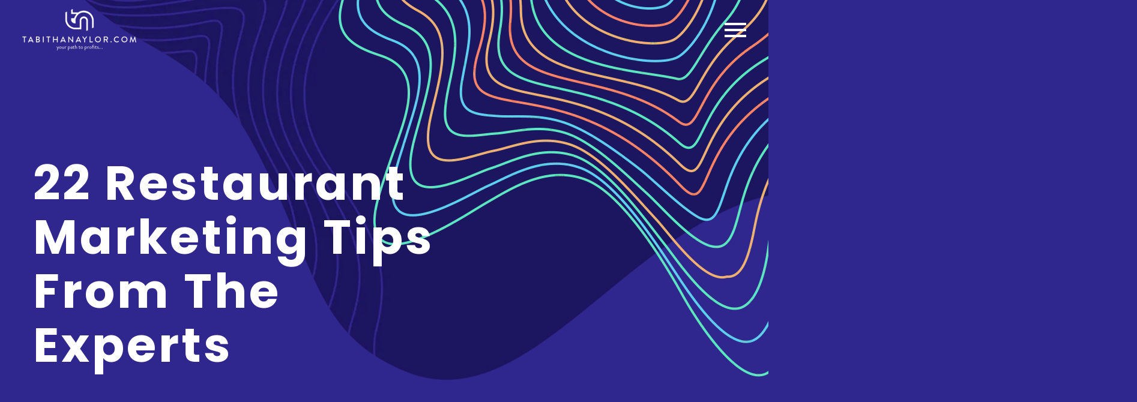

--- FILE ---
content_type: text/html; charset=UTF-8
request_url: https://tabithanaylor.com/news/22-restaurant-marketing-tips-from-the-experts/
body_size: 36981
content:
<!DOCTYPE html>



<html lang="en-US" xmlns:og="https://ogp.me/ns#" xmlns:fb="https://ogp.me/ns/fb#">

<head>
<meta name="viewport" content="width=device-width, initial-scale=1.0">
<meta charset="UTF-8">
<meta name='robots' content='noindex, nofollow' />
<meta name="generator" content="Youtube Showcase v3.5.3 - https://emdplugins.com" />
<meta name="generator" content="Elementor 3.17.3; features: e_optimized_assets_loading, e_optimized_css_loading, additional_custom_breakpoints; settings: css_print_method-external, google_font-enabled, font_display-swap">
<meta name="onesignal" content="wordpress-plugin"/>
<meta name="msapplication-TileImage" content="https://tabithanaylor.com/wp-content/uploads/2017/03/tnlogo-new.png" />



<script id="bv-lazyload-images" data-cfasync="false" bv-exclude="true">var __defProp=Object.defineProperty;var __name=(target,value)=>__defProp(target,"name",{value,configurable:!0});var bv_lazyload_event_listener="load",bv_lazyload_events=["mousemove","click","keydown","wheel","touchmove","touchend"],bv_use_srcset_attr=!1,bv_style_observer,img_observer,picture_lazy_observer;bv_lazyload_event_listener=="load"?window.addEventListener("load",event=>{handle_lazyload_images()}):bv_lazyload_event_listener=="readystatechange"&&document.addEventListener("readystatechange",event=>{document.readyState==="interactive"&&handle_lazyload_images()});function add_lazyload_image_event_listeners(handle_lazyload_images2){bv_lazyload_events.forEach(function(event){document.addEventListener(event,handle_lazyload_images2,!0)})}__name(add_lazyload_image_event_listeners,"add_lazyload_image_event_listeners");function remove_lazyload_image_event_listeners(){bv_lazyload_events.forEach(function(event){document.removeEventListener(event,handle_lazyload_images,!0)})}__name(remove_lazyload_image_event_listeners,"remove_lazyload_image_event_listeners");function bv_replace_lazyloaded_image_url(element2){let src_value=element2.getAttribute("bv-data-src"),srcset_value=element2.getAttribute("bv-data-srcset"),currentSrc=element2.getAttribute("src");currentSrc&&currentSrc.startsWith("data:image/svg+xml")&&(bv_use_srcset_attr&&srcset_value&&element2.setAttribute("srcset",srcset_value),src_value&&element2.setAttribute("src",src_value))}__name(bv_replace_lazyloaded_image_url,"bv_replace_lazyloaded_image_url");function bv_replace_inline_style_image_url(element2){let bv_style_attr=element2.getAttribute("bv-data-style");if(console.log(bv_style_attr),bv_style_attr){let currentStyles=element2.getAttribute("style")||"",newStyle=currentStyles+(currentStyles?";":"")+bv_style_attr;element2.setAttribute("style",newStyle)}else console.log("BV_STYLE_ATTRIBUTE_NOT_FOUND : "+entry)}__name(bv_replace_inline_style_image_url,"bv_replace_inline_style_image_url");function handleLazyloadImages(entries){entries.map(entry2=>{entry2.isIntersecting&&(bv_replace_lazyloaded_image_url(entry2.target),img_observer.unobserve(entry2.target))})}__name(handleLazyloadImages,"handleLazyloadImages");function handleOnscreenInlineStyleImages(entries){entries.map(entry2=>{entry2.isIntersecting&&(bv_replace_inline_style_image_url(entry2.target),bv_style_observer.unobserve(entry2.target))})}__name(handleOnscreenInlineStyleImages,"handleOnscreenInlineStyleImages");function handlePictureTags(entries){entries.map(entry2=>{entry2.isIntersecting&&(bv_replace_picture_tag_url(entry2.target),picture_lazy_observer.unobserve(entry2.target))})}__name(handlePictureTags,"handlePictureTags");function bv_replace_picture_tag_url(element2){const child_elements=element2.children;for(let i=0;i<child_elements.length;i++){let child_elem=child_elements[i],_srcset=child_elem.getAttribute("bv-data-srcset"),_src=child_elem.getAttribute("bv-data-src");_srcset&&child_elem.setAttribute("srcset",_srcset),_src&&child_elem.setAttribute("src",_src),bv_replace_picture_tag_url(child_elem)}}__name(bv_replace_picture_tag_url,"bv_replace_picture_tag_url"),"IntersectionObserver"in window&&(bv_style_observer=new IntersectionObserver(handleOnscreenInlineStyleImages),img_observer=new IntersectionObserver(handleLazyloadImages),picture_lazy_observer=new IntersectionObserver(handlePictureTags));function handle_lazyload_images(){"IntersectionObserver"in window?(document.querySelectorAll(".bv-lazyload-bg-style").forEach(target_element=>{bv_style_observer.observe(target_element)}),document.querySelectorAll(".bv-lazyload-tag-img").forEach(img_element=>{img_observer.observe(img_element)}),document.querySelectorAll(".bv-lazyload-picture").forEach(picture_element=>{picture_lazy_observer.observe(picture_element)})):(document.querySelectorAll(".bv-lazyload-bg-style").forEach(target_element=>{bv_replace_inline_style_image_url(target_element)}),document.querySelectorAll(".bv-lazyload-tag-img").forEach(target_element=>{bv_replace_lazyloaded_image_url(target_element)}),document.querySelectorAll(".bv-lazyload-picture").forEach(picture_element=>{bv_replace_picture_tag_url(element)}))}__name(handle_lazyload_images,"handle_lazyload_images");
</script>

<script id="bv-dl-scripts-list" data-cfasync="false" bv-exclude="true">
var scriptAttrs = [{"attrs":{"type":"text\/javascript","defer":true,"data-cfasync":false,"bv_inline_delayed":true,"async":false},"bv_unique_id":"PKm03TffhM9Q4wnhLT3P","reference":0},{"attrs":{"type":"text\/javascript","src":"https:\/\/tabithanaylor.com\/wp-content\/uploads\/al_opt_content\/SCRIPT\/tabithanaylor.com\/.\/wp-includes\/js\/jquery\/694741e95612b72728c9502b\/694741e95612b72728c9502b-16cb9084c573484b0cbcd8b282b41204_jquery.min.js?ver=3.7.1","id":"jquery-core-js","defer":true,"data-cfasync":false,"async":false,"bv_inline_delayed":false},"bv_unique_id":"2GrVaCMUiAxbPCU2u1Wm","reference":1},{"attrs":{"type":"text\/javascript","src":"https:\/\/tabithanaylor.com\/wp-content\/uploads\/al_opt_content\/SCRIPT\/tabithanaylor.com\/.\/wp-includes\/js\/jquery\/694741e95612b72728c9502b\/694741e95612b72728c9502b-9ffeb32e2d9efbf8f70caabded242267_jquery-migrate.min.js?ver=3.4.1","id":"jquery-migrate-js","defer":true,"data-cfasync":false,"async":false,"bv_inline_delayed":false},"bv_unique_id":"8SeuWlEnRKLZV82CgwvT","reference":2},{"attrs":{"type":"text\/javascript","id":"mo2fa_elementor_script-js-extra","defer":true,"data-cfasync":false,"bv_inline_delayed":true,"async":false},"bv_unique_id":"HfsIgt7Z34Db9u0L0ucC","reference":3},{"attrs":{"type":"text\/javascript","src":"https:\/\/tabithanaylor.com\/wp-content\/uploads\/al_opt_content\/SCRIPT\/tabithanaylor.com\/.\/wp-content\/plugins\/miniorange-2-factor-authentication\/includes\/js\/694741e95612b72728c9502b\/694741e95612b72728c9502b-a8b83bb05e5c8f7ca746a6c323928ee2_mo2fa_elementor.min.js?ver=6.1.4","id":"mo2fa_elementor_script-js","defer":true,"data-cfasync":false,"async":false,"bv_inline_delayed":false},"bv_unique_id":"m7a4U1ERp5J2r1pDWetw","reference":4},{"attrs":{"type":"text\/javascript","src":"https:\/\/tabithanaylor.com\/wp-content\/uploads\/al_opt_content\/SCRIPT\/tabithanaylor.com\/.\/wp-content\/plugins\/burst-statistics\/helpers\/timeme\/694741e95612b72728c9502b\/694741e95612b72728c9502b-421e614656f7380a73fff0417c2c5c29_timeme.min.js?ver=1.8.0.1","id":"burst-timeme-js","defer":true,"data-cfasync":false,"async":false,"bv_inline_delayed":false},"bv_unique_id":"Yn293G4NS66agFvkVPFH","reference":5},{"attrs":{"type":"text\/javascript","id":"burst-js-extra","defer":true,"data-cfasync":false,"async":false,"bv_inline_delayed":true},"bv_unique_id":"Uc8Sto3iSsDzazMhPmeD","reference":6},{"attrs":{"data-service":"burst","data-category":"statistics","type":"text\/plain","data-cmplz-src":"https:\/\/tabithanaylor.com\/wp-content\/plugins\/burst-statistics\/assets\/js\/build\/burst.min.js?ver=1.8.0.1","id":"burst-js","defer":true,"data-cfasync":false,"bv_inline_delayed":true,"async":false},"bv_unique_id":"CCSlbBblbgYs5vKS9ySw","reference":7},{"attrs":{"type":"text\/javascript","id":"zilla-likes-js-extra","defer":true,"data-cfasync":false,"bv_inline_delayed":true,"async":false},"bv_unique_id":"7n8DabEALQTs2aObyWCO","reference":8},{"attrs":{"type":"text\/javascript","src":"https:\/\/tabithanaylor.com\/wp-content\/uploads\/al_opt_content\/SCRIPT\/tabithanaylor.com\/.\/wp-content\/plugins\/zilla-likes\/scripts\/694741e95612b72728c9502b\/694741e95612b72728c9502b-dad8b8c214b2f2e2b4db0f0772a33b80_zilla-likes.js?ver=4f48bb05ef536b64655d472bfa9c34db","id":"zilla-likes-js","defer":true,"data-cfasync":false,"async":false,"bv_inline_delayed":false},"bv_unique_id":"lcdJmh0KZ4H43P1NcS6A","reference":9},{"attrs":{"type":"text\/javascript","src":"https:\/\/tabithanaylor.com\/wp-content\/uploads\/al_opt_content\/SCRIPT\/tabithanaylor.com\/.\/wp-content\/plugins\/createpost\/public\/js\/694741e95612b72728c9502b\/694741e95612b72728c9502b-ab768afc1712dddcdacce5e6fd0847ef_lightbox.js?ver=2.1.1","id":"ptb-lightbox-js","defer":true,"data-cfasync":false,"async":false,"bv_inline_delayed":false},"bv_unique_id":"L01AGyAmVBiAvwshphIU","reference":10},{"attrs":{"type":"text\/javascript","id":"ptb-js-extra","defer":true,"data-cfasync":false,"bv_inline_delayed":true,"async":false},"bv_unique_id":"UJB2Hy8OarTDKjtAKI7v","reference":11},{"attrs":{"type":"text\/javascript","src":"https:\/\/tabithanaylor.com\/wp-content\/uploads\/al_opt_content\/SCRIPT\/tabithanaylor.com\/.\/wp-content\/plugins\/createpost\/public\/js\/694741e95612b72728c9502b\/694741e95612b72728c9502b-9631a39925f06a297162887f7198625d_ptb-public.js?ver=1.2.6","id":"ptb-js","defer":true,"data-cfasync":false,"async":false,"bv_inline_delayed":false},"bv_unique_id":"sElhZ2Zyww4ScgLlkei6","reference":12},{"attrs":{"type":"text\/javascript","defer":true,"data-cfasync":false,"bv_inline_delayed":true,"async":false},"bv_unique_id":"nOb1kp8yuhtuzRmOJhIU","reference":13},{"attrs":{"defer":true,"data-cfasync":false,"bv_inline_delayed":true,"type":"text\/javascript","async":false},"bv_unique_id":"yrtkjEmTzn9Td5V5Kwij","reference":14},{"attrs":{"type":"text\/javascript","defer":true,"data-cfasync":false,"bv_inline_delayed":true,"async":false},"bv_unique_id":"xWYRZT10clCCYps8fdzZ","reference":15},{"attrs":{"data-category":"functional","defer":true,"data-cfasync":false,"bv_inline_delayed":true,"type":"text\/javascript","async":false},"bv_unique_id":"Vua287g33VsKZfDYKb8V","reference":16},{"attrs":{"type":"text\/javascript","src":"https:\/\/tabithanaylor.com\/wp-content\/uploads\/al_opt_content\/SCRIPT\/tabithanaylor.com\/.\/wp-content\/themes\/thegem-elementor\/js\/694741e95612b72728c9502b\/694741e95612b72728c9502b-0fd156974edf4633c46210b0af6c722c_thegem-form-elements.js?ver=5.10.3.1","id":"thegem-form-elements-js","defer":true,"data-cfasync":false,"async":false,"bv_inline_delayed":false},"bv_unique_id":"yZTQ3ZTltfVLjSlSRJs8","reference":17},{"attrs":{"type":"text\/javascript","src":"https:\/\/tabithanaylor.com\/wp-content\/uploads\/al_opt_content\/SCRIPT\/tabithanaylor.com\/.\/wp-content\/themes\/thegem-elementor\/js\/694741e95612b72728c9502b\/694741e95612b72728c9502b-d96c6dc5ebeeda3944c9d32427a60716_jquery.easing.js?ver=5.10.3.1","id":"jquery-easing-js","defer":true,"data-cfasync":false,"async":false,"bv_inline_delayed":false},"bv_unique_id":"0NGXlZlAyrquFsAWZpZA","reference":18},{"attrs":{"type":"text\/javascript","id":"thegem-menu-init-script-js-extra","defer":true,"data-cfasync":false,"bv_inline_delayed":true,"async":false},"bv_unique_id":"1twQG36ivYgOTKiZNpaI","reference":19},{"attrs":{"type":"text\/javascript","src":"https:\/\/tabithanaylor.com\/wp-content\/uploads\/al_opt_content\/SCRIPT\/tabithanaylor.com\/.\/wp-content\/themes\/thegem-elementor\/js\/694741e95612b72728c9502b\/694741e95612b72728c9502b-db46d99dc383e3c512119b772716599f_thegem-menu_init.js?ver=5.10.3.1","id":"thegem-menu-init-script-js","defer":true,"data-cfasync":false,"async":false,"bv_inline_delayed":false},"bv_unique_id":"V9hs3P9CQX5EzMTnjJe5","reference":20},{"attrs":{"type":"text\/javascript","src":"https:\/\/tabithanaylor.com\/wp-content\/uploads\/al_opt_content\/SCRIPT\/tabithanaylor.com\/.\/wp-content\/themes\/thegem-elementor\/js\/694741e95612b72728c9502b\/694741e95612b72728c9502b-6544787b571c60e694e6a44ba9e5ab9e_thegem-header.js?ver=5.10.3.1","id":"thegem-header-js","defer":true,"data-cfasync":false,"async":false,"bv_inline_delayed":false},"bv_unique_id":"xI9mqZ8MFmupEK9Q1lkj","reference":21},{"attrs":{"type":"text\/javascript","id":"thegem-scripts-js-extra","defer":true,"data-cfasync":false,"bv_inline_delayed":true,"async":false},"bv_unique_id":"1ZkuHmJUbdKXVI1tEkMD","reference":22},{"attrs":{"type":"text\/javascript","src":"https:\/\/tabithanaylor.com\/wp-content\/uploads\/al_opt_content\/SCRIPT\/tabithanaylor.com\/.\/wp-content\/themes\/thegem-elementor\/js\/694741e95612b72728c9502b\/694741e95612b72728c9502b-ba03e0dd1a599ae721145eb7a858676a_functions.js?ver=5.10.3.1","id":"thegem-scripts-js","defer":true,"data-cfasync":false,"async":false,"bv_inline_delayed":false},"bv_unique_id":"wihYYocCJL3NspYAd0IZ","reference":23},{"attrs":{"type":"text\/javascript","src":"https:\/\/tabithanaylor.com\/wp-content\/uploads\/al_opt_content\/SCRIPT\/tabithanaylor.com\/.\/wp-content\/themes\/thegem-elementor\/js\/fancyBox\/694741e95612b72728c9502b\/694741e95612b72728c9502b-b0f7225166e217cfb64b80ae8ebbb604_jquery.mousewheel.pack.js?ver=5.10.3.1","id":"jquery-mousewheel-js","defer":true,"data-cfasync":false,"async":false,"bv_inline_delayed":false},"bv_unique_id":"JPAdJ0lPPjNxQdubFIlj","reference":24},{"attrs":{"type":"text\/javascript","src":"https:\/\/tabithanaylor.com\/wp-content\/uploads\/al_opt_content\/SCRIPT\/tabithanaylor.com\/.\/wp-content\/themes\/thegem-elementor\/js\/fancyBox\/694741e95612b72728c9502b\/694741e95612b72728c9502b-49a6b4d019a934bcf83f0c397eba82d8_jquery.fancybox.min.js?ver=5.10.3.1","id":"jquery-fancybox-js","defer":true,"data-cfasync":false,"async":false,"bv_inline_delayed":false},"bv_unique_id":"E9qDKKtm5xg3enHbrtJh","reference":25},{"attrs":{"type":"text\/javascript","src":"https:\/\/tabithanaylor.com\/wp-content\/uploads\/al_opt_content\/SCRIPT\/tabithanaylor.com\/.\/wp-content\/themes\/thegem-elementor\/js\/fancyBox\/694741e95612b72728c9502b\/694741e95612b72728c9502b-e1563c6ce7e09963df5972332b375a3f_jquery.fancybox-init.js?ver=5.10.3.1","id":"fancybox-init-script-js","defer":true,"data-cfasync":false,"async":false,"bv_inline_delayed":false},"bv_unique_id":"4mivaL7cBplVGRHbItYL","reference":26},{"attrs":{"type":"text\/javascript","src":"https:\/\/tabithanaylor.com\/wp-content\/uploads\/al_opt_content\/SCRIPT\/tabithanaylor.com\/.\/wp-content\/plugins\/contact-form-7\/includes\/swv\/js\/694741e95612b72728c9502b\/694741e95612b72728c9502b-a53a916adf48efefd5a2aa0861ebbc07_index.js?ver=5.8.5","id":"swv-js","defer":true,"data-cfasync":false,"async":false,"bv_inline_delayed":false},"bv_unique_id":"Mtvr5wl2jDK45gTfBZ7R","reference":27},{"attrs":{"type":"text\/javascript","id":"contact-form-7-js-extra","defer":true,"data-cfasync":false,"bv_inline_delayed":true,"async":false},"bv_unique_id":"TE2itVIfbQrC8rTG7z1D","reference":28},{"attrs":{"type":"text\/javascript","src":"https:\/\/tabithanaylor.com\/wp-content\/uploads\/al_opt_content\/SCRIPT\/tabithanaylor.com\/.\/wp-content\/plugins\/contact-form-7\/includes\/js\/694741e95612b72728c9502b\/694741e95612b72728c9502b-83a062cf6545b990c13b4398035a29d0_index.js?ver=5.8.5","id":"contact-form-7-js","defer":true,"data-cfasync":false,"async":false,"bv_inline_delayed":false},"bv_unique_id":"os325qsTCLFV3ROBVcQH","reference":29},{"attrs":{"type":"text\/javascript","src":"https:\/\/tabithanaylor.com\/wp-content\/uploads\/al_opt_content\/SCRIPT\/tabithanaylor.com\/.\/wp-content\/plugins\/thegem-elements-elementor\/inc\/elementor\/widgets\/interactions\/assets\/js\/694741e95612b72728c9502b\/694741e95612b72728c9502b-11dd4bf9ed1256539303654a7f09a965_rellax.min.js","id":"rellax-js","defer":true,"data-cfasync":false,"async":false,"bv_inline_delayed":false},"bv_unique_id":"ISJGBsAVY2ZdhlmRcpU1","reference":31},{"attrs":{"type":"text\/javascript","src":"https:\/\/tabithanaylor.com\/wp-content\/uploads\/al_opt_content\/SCRIPT\/tabithanaylor.com\/.\/wp-content\/plugins\/elementor\/assets\/js\/694741e95612b72728c9502b\/694741e95612b72728c9502b-09baa6b31355c8aaaf51b8f8b092adab_webpack.runtime.min.js?ver=3.17.3","id":"elementor-webpack-runtime-js","defer":true,"data-cfasync":false,"async":false,"bv_inline_delayed":false},"bv_unique_id":"A469LxHYawrQLocl2cF0","reference":32},{"attrs":{"type":"text\/javascript","src":"https:\/\/tabithanaylor.com\/wp-content\/uploads\/al_opt_content\/SCRIPT\/tabithanaylor.com\/.\/wp-content\/plugins\/elementor\/assets\/js\/694741e95612b72728c9502b\/694741e95612b72728c9502b-1ff4ba8ee22c74fc654915a134c2d42a_frontend-modules.min.js?ver=3.17.3","id":"elementor-frontend-modules-js","defer":true,"data-cfasync":false,"async":false,"bv_inline_delayed":false},"bv_unique_id":"kiheDGUFtYxGaA1oRRmE","reference":33},{"attrs":{"type":"text\/javascript","src":"https:\/\/tabithanaylor.com\/wp-content\/uploads\/al_opt_content\/SCRIPT\/tabithanaylor.com\/.\/wp-content\/plugins\/elementor\/assets\/lib\/waypoints\/694741e95612b72728c9502b\/694741e95612b72728c9502b-3819c3569da71daec283a75483735f7e_waypoints.min.js?ver=4.0.2","id":"elementor-waypoints-js","defer":true,"data-cfasync":false,"async":false,"bv_inline_delayed":false},"bv_unique_id":"x8RZDr8jr1lAkKfUJELV","reference":34},{"attrs":{"type":"text\/javascript","src":"https:\/\/tabithanaylor.com\/wp-content\/uploads\/al_opt_content\/SCRIPT\/tabithanaylor.com\/.\/wp-includes\/js\/jquery\/ui\/694741e95612b72728c9502b\/694741e95612b72728c9502b-da215ae12b95b3aeeb2047667016c7f8_core.min.js?ver=1.13.3","id":"jquery-ui-core-js","defer":true,"data-cfasync":false,"async":false,"bv_inline_delayed":false},"bv_unique_id":"lvDLOuyfjhDLYwIjFQAi","reference":35},{"attrs":{"type":"text\/javascript","id":"elementor-frontend-js-before","defer":true,"data-cfasync":false,"async":false,"bv_inline_delayed":true},"bv_unique_id":"8HoqdgSdQPY8JRYUebus","reference":36},{"attrs":{"type":"text\/javascript","src":"https:\/\/tabithanaylor.com\/wp-content\/uploads\/al_opt_content\/SCRIPT\/tabithanaylor.com\/.\/wp-content\/plugins\/elementor\/assets\/js\/694741e95612b72728c9502b\/694741e95612b72728c9502b-3da14c72fb7eb6af16b3dbd5c8cdfb97_frontend.min.js?ver=3.17.3","id":"elementor-frontend-js","defer":true,"data-cfasync":false,"async":false,"bv_inline_delayed":false},"bv_unique_id":"a4IFk0GYSPcJNfuGKhHy","reference":37},{"attrs":{"type":"text\/javascript","src":"https:\/\/tabithanaylor.com\/wp-content\/uploads\/al_opt_content\/SCRIPT\/tabithanaylor.com\/.\/wp-content\/plugins\/thegem-elements-elementor\/inc\/elementor\/widgets\/interactions\/assets\/js\/694741e95612b72728c9502b\/694741e95612b72728c9502b-0492a76eb6a012d9eb2f73785dfba867_interactions.js","id":"thegem-interactions-js","defer":true,"data-cfasync":false,"async":false,"bv_inline_delayed":false},"bv_unique_id":"xEtQoRk37gyFsacpDkEh","reference":38},{"attrs":{"type":"module","defer":true,"data-cfasync":false,"bv_inline_delayed":true,"async":false},"bv_unique_id":"oelM31BWbH7PeAJ6cAZv","reference":39},{"attrs":{"type":"text\/javascript","src":"https:\/\/cdn.onesignal.com\/sdks\/web\/v16\/OneSignalSDK.page.js?ver=1.0.0","id":"remote_sdk-js","defer":true,"data-wp-strategy":"defer","data-cfasync":false,"async":false,"bv_inline_delayed":false,"is_first_defer_element":true},"bv_unique_id":"24GAgcXaElzXBABIxZ6q","reference":30},{"attrs":{"src":"data:text\/javascript;base64, [base64]","id":"bv-trigger-listener","type":"text\/javascript","defer":true,"async":false},"bv_unique_id":"d6fe9c24159ed4a27d224d91c70f8fdc","reference":100000000}];
</script>
<script id="bv-web-worker" type="javascript/worker" data-cfasync="false" bv-exclude="true">var __defProp=Object.defineProperty;var __name=(target,value)=>__defProp(target,"name",{value,configurable:!0});self.onmessage=function(e){var counter=e.data.fetch_urls.length;e.data.fetch_urls.forEach(function(fetch_url){loadUrl(fetch_url,function(){console.log("DONE: "+fetch_url),counter=counter-1,counter===0&&self.postMessage({status:"SUCCESS"})})})};async function loadUrl(fetch_url,callback){try{var request=new Request(fetch_url,{mode:"no-cors",redirect:"follow"});await fetch(request),callback()}catch(fetchError){console.log("Fetch Error loading URL:",fetchError);try{var xhr=new XMLHttpRequest;xhr.onerror=callback,xhr.onload=callback,xhr.responseType="blob",xhr.open("GET",fetch_url,!0),xhr.send()}catch(xhrError){console.log("XHR Error loading URL:",xhrError),callback()}}}__name(loadUrl,"loadUrl");
</script>
<script id="bv-web-worker-handler" data-cfasync="false" bv-exclude="true">var __defProp=Object.defineProperty;var __name=(target,value)=>__defProp(target,"name",{value,configurable:!0});if(typeof scriptAttrs<"u"&&Array.isArray(scriptAttrs)&&scriptAttrs.length>0){const lastElement=scriptAttrs[scriptAttrs.length-1];if(lastElement.attrs&&lastElement.attrs.id==="bv-trigger-listener"){var bv_custom_ready_state_value="loading";Object.defineProperty(document,"readyState",{get:__name(function(){return bv_custom_ready_state_value},"get"),set:__name(function(){},"set")})}}if(typeof scriptAttrs>"u"||!Array.isArray(scriptAttrs))var scriptAttrs=[];if(typeof linkStyleAttrs>"u"||!Array.isArray(linkStyleAttrs))var linkStyleAttrs=[];function isMobileDevice(){return window.innerWidth<=500}__name(isMobileDevice,"isMobileDevice");var js_dom_loaded=!1;document.addEventListener("DOMContentLoaded",()=>{js_dom_loaded=!0});const EVENTS=["mousemove","click","keydown","wheel","touchmove","touchend"];var scriptUrls=[],styleUrls=[],bvEventCalled=!1,workerFinished=!1,functionExec=!1,scriptsInjected=!1,stylesInjected=!1,bv_load_event_fired=!1,autoInjectTimerStarted=!1;const BV_AUTO_INJECT_ENABLED=!0,BV_DESKTOP_AUTO_INJECT_DELAY=1e3,BV_MOBILE_AUTO_INJECT_DELAY=1e4,BV_WORKER_TIMEOUT_DURATION=3e3;scriptAttrs.forEach((scriptAttr,index)=>{scriptAttr.attrs.src&&!scriptAttr.attrs.src.includes("data:text/javascript")&&(scriptUrls[index]=scriptAttr.attrs.src)}),linkStyleAttrs.forEach((linkAttr,index)=>{styleUrls[index]=linkAttr.attrs.href});var fetchUrls=scriptUrls.concat(styleUrls);function addEventListeners(bvEventHandler2){EVENTS.forEach(function(event){document.addEventListener(event,bvEventFired,!0),document.addEventListener(event,bvEventHandler2,!0)})}__name(addEventListeners,"addEventListeners");function removeEventListeners(){EVENTS.forEach(function(event){document.removeEventListener(event,bvEventHandler,!0)})}__name(removeEventListeners,"removeEventListeners");function bvEventFired(){bvEventCalled||(bvEventCalled=!0,workerFinished=!0)}__name(bvEventFired,"bvEventFired");function bvGetElement(attributes,element){Object.keys(attributes).forEach(function(attr){attr==="async"?element.async=attributes[attr]:attr==="innerHTML"?element.innerHTML=atob(attributes[attr]):element.setAttribute(attr,attributes[attr])})}__name(bvGetElement,"bvGetElement");function bvAddElement(attr,element){var attributes=attr.attrs;if(attributes.bv_inline_delayed){let bvScriptId=attr.bv_unique_id,bvScriptElement=document.querySelector("[bv_unique_id='"+bvScriptId+"']");bvScriptElement?(!attributes.innerHTML&&!attributes.src&&bvScriptElement.textContent.trim()!==""&&(attributes.src="data:text/javascript;base64, "+btoa(unescape(encodeURIComponent(bvScriptElement.textContent)))),bvGetElement(attributes,element),bvScriptElement.after(element)):console.log(`Script not found for ${bvScriptId}`)}else{bvGetElement(attributes,element);var templateId=attr.bv_unique_id,targetElement=document.querySelector("[id='"+templateId+"']");targetElement&&targetElement.after(element)}}__name(bvAddElement,"bvAddElement");function injectStyles(){if(stylesInjected){console.log("Styles already injected, skipping");return}stylesInjected=!0,document.querySelectorAll('style[type="bv_inline_delayed_css"], template[id]').forEach(element=>{if(element.tagName.toLowerCase()==="style"){var new_style=document.createElement("style");new_style.type="text/css",new_style.textContent=element.textContent,element.after(new_style),new_style.parentNode?element.remove():console.log("PARENT NODE NOT FOUND")}else if(element.tagName.toLowerCase()==="template"){var templateId=element.id,linkStyleAttr=linkStyleAttrs.find(attr=>attr.bv_unique_id===templateId);if(linkStyleAttr){var link=document.createElement("link");bvAddElement(linkStyleAttr,link),element.parentNode&&element.parentNode.replaceChild(link,element),console.log("EXTERNAL STYLE ADDED")}else console.log(`No linkStyleAttr found for template ID ${templateId}`)}}),linkStyleAttrs.forEach((linkStyleAttr,index)=>{console.log("STYLE ADDED");var element=document.createElement("link");bvAddElement(linkStyleAttr,element)})}__name(injectStyles,"injectStyles");function injectScripts(){if(scriptsInjected){console.log("Scripts already injected, skipping");return}scriptsInjected=!0;let last_script_element;scriptAttrs.forEach((scriptAttr,index)=>{if(bv_custom_ready_state_value==="loading"&&scriptAttr.attrs&&scriptAttr.attrs.is_first_defer_element===!0)if(last_script_element){const readyStateScript=document.createElement("script");readyStateScript.src="data:text/javascript;base64, "+btoa(unescape(encodeURIComponent("bv_custom_ready_state_value = 'interactive';"))),readyStateScript.async=!1,last_script_element.after(readyStateScript)}else bv_custom_ready_state_value="interactive",console.log('Ready state manually set to "interactive"');console.log("JS ADDED");var element=document.createElement("script");last_script_element=element,bvAddElement(scriptAttr,element)})}__name(injectScripts,"injectScripts");function bvEventHandler(){console.log("EVENT FIRED"),js_dom_loaded&&bvEventCalled&&workerFinished&&!functionExec&&(functionExec=!0,injectStyles(),injectScripts(),removeEventListeners())}__name(bvEventHandler,"bvEventHandler");function autoInjectScriptsAfterLoad(){js_dom_loaded&&workerFinished&&!scriptsInjected&&!stylesInjected&&(console.log("Auto-injecting styles and scripts after timer"),injectStyles(),injectScripts())}__name(autoInjectScriptsAfterLoad,"autoInjectScriptsAfterLoad");function startAutoInjectTimer(){if(BV_AUTO_INJECT_ENABLED&&!autoInjectTimerStarted&&bv_load_event_fired&&!bvEventCalled){autoInjectTimerStarted=!0;var delay=isMobileDevice()?BV_MOBILE_AUTO_INJECT_DELAY:BV_DESKTOP_AUTO_INJECT_DELAY;console.log("Starting auto-inject timer with delay: "+delay+"ms"),setTimeout(function(){autoInjectScriptsAfterLoad()},delay)}}__name(startAutoInjectTimer,"startAutoInjectTimer"),addEventListeners(bvEventHandler);var requestObject=window.URL||window.webkitURL,bvWorker=new Worker(requestObject.createObjectURL(new Blob([document.getElementById("bv-web-worker").textContent],{type:"text/javascript"})));bvWorker.onmessage=function(e){e.data.status==="SUCCESS"&&(console.log("WORKER_FINISHED"),workerFinished=!0,bvEventHandler(),startAutoInjectTimer())},addEventListener("load",()=>{bvEventHandler(),bv_call_fetch_urls(),bv_load_event_fired=!0});function bv_call_fetch_urls(){!bv_load_event_fired&&!workerFinished&&(bvWorker.postMessage({fetch_urls:fetchUrls}),bv_initiate_worker_timer())}__name(bv_call_fetch_urls,"bv_call_fetch_urls"),setTimeout(function(){bv_call_fetch_urls()},5e3);function bv_initiate_worker_timer(){setTimeout(function(){workerFinished||(console.log("WORKER_TIMEDOUT"),workerFinished=!0,bvWorker.terminate()),bvEventHandler(),startAutoInjectTimer()},BV_WORKER_TIMEOUT_DURATION)}__name(bv_initiate_worker_timer,"bv_initiate_worker_timer");
</script>

	
	
	<link rel="profile" href="https://gmpg.org/xfn/11">
	<link rel="pingback" href="https://tabithanaylor.com/xmlrpc.php">
	

	
	<title>22 Restaurant Marketing Tips From The Experts - TabithaNaylor.com</title>
	<script type="application/ld+json" class="yoast-schema-graph">{"@context":"https://schema.org","@graph":[{"@type":"WebPage","@id":"https://tabithanaylor.com/news/22-restaurant-marketing-tips-from-the-experts/","url":"https://tabithanaylor.com/news/22-restaurant-marketing-tips-from-the-experts/","name":"22 Restaurant Marketing Tips From The Experts - TabithaNaylor.com","isPartOf":{"@id":"https://tabithanaylor.com/#website"},"primaryImageOfPage":{"@id":"https://tabithanaylor.com/news/22-restaurant-marketing-tips-from-the-experts/#primaryimage"},"image":{"@id":"https://tabithanaylor.com/news/22-restaurant-marketing-tips-from-the-experts/#primaryimage"},"thumbnailUrl":"https://tabithanaylor.com/wp-content/uploads/2017/02/app-institute.jpg","datePublished":"2017-02-08T09:39:31+00:00","dateModified":"2020-07-21T13:03:58+00:00","breadcrumb":{"@id":"https://tabithanaylor.com/news/22-restaurant-marketing-tips-from-the-experts/#breadcrumb"},"inLanguage":"en-US","potentialAction":[{"@type":"ReadAction","target":["https://tabithanaylor.com/news/22-restaurant-marketing-tips-from-the-experts/"]}]},{"@type":"ImageObject","inLanguage":"en-US","@id":"https://tabithanaylor.com/news/22-restaurant-marketing-tips-from-the-experts/#primaryimage","url":"https://tabithanaylor.com/wp-content/uploads/2017/02/app-institute.jpg","contentUrl":"https://tabithanaylor.com/wp-content/uploads/2017/02/app-institute.jpg"},{"@type":"BreadcrumbList","@id":"https://tabithanaylor.com/news/22-restaurant-marketing-tips-from-the-experts/#breadcrumb","itemListElement":[{"@type":"ListItem","position":1,"name":"Home","item":"https://tabithanaylor.com/"},{"@type":"ListItem","position":2,"name":"News","item":"https://tabithanaylor.com/news/"},{"@type":"ListItem","position":3,"name":"22 Restaurant Marketing Tips From The Experts"}]},{"@type":"WebSite","@id":"https://tabithanaylor.com/#website","url":"https://tabithanaylor.com/","name":"TabithaNaylor.com","description":"Strategic Digital Marketing and Publishing Solutions","potentialAction":[{"@type":"SearchAction","target":{"@type":"EntryPoint","urlTemplate":"https://tabithanaylor.com/?s={search_term_string}"},"query-input":{"@type":"PropertyValueSpecification","valueRequired":true,"valueName":"search_term_string"}}],"inLanguage":"en-US"}]}</script>
	


<link rel='dns-prefetch' href='//fonts.googleapis.com' />
<link rel="alternate" type="application/rss+xml" title="TabithaNaylor.com &raquo; Feed" href="https://tabithanaylor.com/feed/" />
<link rel="alternate" type="application/rss+xml" title="TabithaNaylor.com &raquo; Comments Feed" href="https://tabithanaylor.com/comments/feed/" />
<link rel="alternate" title="oEmbed (JSON)" type="application/json+oembed" href="https://tabithanaylor.com/wp-json/oembed/1.0/embed?url=https%3A%2F%2Ftabithanaylor.com%2Fnews%2F22-restaurant-marketing-tips-from-the-experts%2F" />
<link rel="alternate" title="oEmbed (XML)" type="text/xml+oembed" href="https://tabithanaylor.com/wp-json/oembed/1.0/embed?url=https%3A%2F%2Ftabithanaylor.com%2Fnews%2F22-restaurant-marketing-tips-from-the-experts%2F&#038;format=xml" />
<style id='wp-img-auto-sizes-contain-inline-css' type='text/css'>
img:is([sizes=auto i],[sizes^="auto," i]){contain-intrinsic-size:3000px 1500px}
/*# sourceURL=wp-img-auto-sizes-contain-inline-css */
</style>
<link rel='stylesheet' id='thegem-preloader-css' href='https://tabithanaylor.com/wp-content/themes/thegem-elementor/css/thegem-preloader.css?ver=5.10.3.1' type='text/css' media='all' />
<style id='thegem-preloader-inline-css' type='text/css'>

		body:not(.compose-mode) .gem-icon-style-gradient span,
		body:not(.compose-mode) .gem-icon .gem-icon-half-1,
		body:not(.compose-mode) .gem-icon .gem-icon-half-2 {
			opacity: 0 !important;
			}
/*# sourceURL=thegem-preloader-inline-css */
</style>
<link rel='stylesheet' id='thegem-reset-css' href='https://tabithanaylor.com/wp-content/themes/thegem-elementor/css/thegem-reset.css?ver=5.10.3.1' type='text/css' media='all' />
<link rel='stylesheet' id='thegem-grid-css' href='https://tabithanaylor.com/wp-content/themes/thegem-elementor/css/thegem-grid.css?ver=5.10.3.1' type='text/css' media='all' />
<link rel='stylesheet' id='thegem-header-css' href='https://tabithanaylor.com/wp-content/themes/thegem-elementor/css/thegem-header.css?ver=5.10.3.1' type='text/css' media='all' />
<link rel='stylesheet' id='thegem-style-css' href='https://tabithanaylor.com/wp-content/themes/thegem-elementor/style.css?ver=5.10.3.1' type='text/css' media='all' />
<link rel='stylesheet' id='thegem-child-style-css' href='https://tabithanaylor.com/wp-content/themes/thegem-elementor-child/style.css?ver=5.10.3.1' type='text/css' media='all' />
<link rel='stylesheet' id='thegem-widgets-css' href='https://tabithanaylor.com/wp-content/themes/thegem-elementor/css/thegem-widgets.css?ver=5.10.3.1' type='text/css' media='all' />
<link rel='stylesheet' id='thegem-new-css-css' href='https://tabithanaylor.com/wp-content/themes/thegem-elementor/css/thegem-new-css.css?ver=5.10.3.1' type='text/css' media='all' />
<link rel='stylesheet' id='perevazka-css-css-css' href='https://tabithanaylor.com/wp-content/themes/thegem-elementor/css/thegem-perevazka-css.css?ver=5.10.3.1' type='text/css' media='all' />
<link rel='stylesheet' id='thegem-google-fonts-css' href='//fonts.googleapis.com/css?family=Source+Sans+Pro%3A200%2C200italic%2C300%2C300italic%2C400%2C400italic%2C600%2C600italic%2C700%2C700italic%2C900%2C900italic%7CPoppins%3A100%2C100italic%2C200%2C200italic%2C300%2C300italic%2C400%2C400italic%2C500%2C500italic%2C600%2C600italic%2C700%2C700italic%2C800%2C800italic%2C900%2C900italic%7CMontserrat%3A100%2C200%2C300%2C400%2C500%2C600%2C700%2C800%2C900%2C100italic%2C200italic%2C300italic%2C400italic%2C500italic%2C600italic%2C700italic%2C800italic%2C900italic&#038;subset=cyrillic%2Ccyrillic-ext%2Cgreek%2Cgreek-ext%2Clatin%2Clatin-ext%2Cvietnamese&#038;ver=6.9' type='text/css' media='all' />
<link rel='stylesheet' id='thegem-custom-css' href='https://tabithanaylor.com/wp-content/themes/thegem-elementor-child/css/custom-bI4zVpRy.css?ver=5.10.3.1' type='text/css' media='all' />
<style id='thegem-custom-inline-css' type='text/css'>
body .page-title-block .breadcrumbs-container{	text-align: center;}.page-breadcrumbs ul li a,.page-breadcrumbs ul li:not(:last-child):after{	color: #99A9B5FF;}.page-breadcrumbs ul li{	color: #3C3950FF;}.page-breadcrumbs ul li a:hover{	color: #3C3950FF;}.block-content {padding-top: 0px;}.gem-slideshow,.slideshow-preloader {}.block-content:last-of-type {padding-bottom: 0px;}#top-area {	display: block;}.header-background:before {	opacity: 0;}@media (max-width: 991px) {#page-title {}.page-title-inner, body .breadcrumbs{padding-left: 0px;padding-right: 0px;}.page-title-excerpt {margin-top: 18px;}#page-title .page-title-title {margin-top: 0px;}.block-content {}.block-content:last-of-type {}#top-area {	display: block;}}@media (max-width: 767px) {#page-title {}.page-title-inner,body .breadcrumbs{padding-left: 0px;padding-right: 0px;}.page-title-excerpt {margin-top: 18px;}#page-title .page-title-title {margin-top: 0px;}.block-content {}.block-content:last-of-type {}#top-area {	display: block;}}
/*# sourceURL=thegem-custom-inline-css */
</style>
<link rel='stylesheet' id='jquery-fancybox-css' href='https://tabithanaylor.com/wp-content/themes/thegem-elementor/js/fancyBox/jquery.fancybox.min.css?ver=5.10.3.1' type='text/css' media='all' />
<link rel='stylesheet' id='thegem-wrapboxes-css' href='https://tabithanaylor.com/wp-content/themes/thegem-elementor/css/thegem-wrapboxes.css?ver=5.10.3.1' type='text/css' media='all' />
<link rel='stylesheet' id='thegem-styledimage-css' href='https://tabithanaylor.com/wp-content/plugins/thegem-elements-elementor/inc/elementor/widgets/image/assets/css/thegem-styledimage.css' type='text/css' media='all' />
<link rel='stylesheet' id='elementor-frontend-legacy-css' href='https://tabithanaylor.com/wp-content/plugins/elementor/assets/css/frontend-legacy.min.css?ver=3.17.3' type='text/css' media='all' />
<link rel='stylesheet' id='elementor-frontend-css' href='https://tabithanaylor.com/wp-content/plugins/elementor/assets/css/frontend-lite.min.css?ver=3.17.3' type='text/css' media='all' />
<link rel='stylesheet' id='elementor-post-12584-css' href='https://tabithanaylor.com/wp-content/uploads/elementor/css/post-12584.css?ver=1768316006' type='text/css' media='all' />
<link rel='stylesheet' id='elementor-post-12669-css' href='https://tabithanaylor.com/wp-content/uploads/elementor/css/post-12669.css?ver=1756716470' type='text/css' media='all' />
<style id='wp-emoji-styles-inline-css' type='text/css'>

	img.wp-smiley, img.emoji {
		display: inline !important;
		border: none !important;
		box-shadow: none !important;
		height: 1em !important;
		width: 1em !important;
		margin: 0 0.07em !important;
		vertical-align: -0.1em !important;
		background: none !important;
		padding: 0 !important;
	}
/*# sourceURL=wp-emoji-styles-inline-css */
</style>
<link rel='stylesheet' id='wp-block-library-css' href='https://tabithanaylor.com/wp-includes/css/dist/block-library/style.min.css?ver=4f48bb05ef536b64655d472bfa9c34db' type='text/css' media='all' />
<style id='global-styles-inline-css' type='text/css'>
:root{--wp--preset--aspect-ratio--square: 1;--wp--preset--aspect-ratio--4-3: 4/3;--wp--preset--aspect-ratio--3-4: 3/4;--wp--preset--aspect-ratio--3-2: 3/2;--wp--preset--aspect-ratio--2-3: 2/3;--wp--preset--aspect-ratio--16-9: 16/9;--wp--preset--aspect-ratio--9-16: 9/16;--wp--preset--color--black: #000000;--wp--preset--color--cyan-bluish-gray: #abb8c3;--wp--preset--color--white: #ffffff;--wp--preset--color--pale-pink: #f78da7;--wp--preset--color--vivid-red: #cf2e2e;--wp--preset--color--luminous-vivid-orange: #ff6900;--wp--preset--color--luminous-vivid-amber: #fcb900;--wp--preset--color--light-green-cyan: #7bdcb5;--wp--preset--color--vivid-green-cyan: #00d084;--wp--preset--color--pale-cyan-blue: #8ed1fc;--wp--preset--color--vivid-cyan-blue: #0693e3;--wp--preset--color--vivid-purple: #9b51e0;--wp--preset--gradient--vivid-cyan-blue-to-vivid-purple: linear-gradient(135deg,rgb(6,147,227) 0%,rgb(155,81,224) 100%);--wp--preset--gradient--light-green-cyan-to-vivid-green-cyan: linear-gradient(135deg,rgb(122,220,180) 0%,rgb(0,208,130) 100%);--wp--preset--gradient--luminous-vivid-amber-to-luminous-vivid-orange: linear-gradient(135deg,rgb(252,185,0) 0%,rgb(255,105,0) 100%);--wp--preset--gradient--luminous-vivid-orange-to-vivid-red: linear-gradient(135deg,rgb(255,105,0) 0%,rgb(207,46,46) 100%);--wp--preset--gradient--very-light-gray-to-cyan-bluish-gray: linear-gradient(135deg,rgb(238,238,238) 0%,rgb(169,184,195) 100%);--wp--preset--gradient--cool-to-warm-spectrum: linear-gradient(135deg,rgb(74,234,220) 0%,rgb(151,120,209) 20%,rgb(207,42,186) 40%,rgb(238,44,130) 60%,rgb(251,105,98) 80%,rgb(254,248,76) 100%);--wp--preset--gradient--blush-light-purple: linear-gradient(135deg,rgb(255,206,236) 0%,rgb(152,150,240) 100%);--wp--preset--gradient--blush-bordeaux: linear-gradient(135deg,rgb(254,205,165) 0%,rgb(254,45,45) 50%,rgb(107,0,62) 100%);--wp--preset--gradient--luminous-dusk: linear-gradient(135deg,rgb(255,203,112) 0%,rgb(199,81,192) 50%,rgb(65,88,208) 100%);--wp--preset--gradient--pale-ocean: linear-gradient(135deg,rgb(255,245,203) 0%,rgb(182,227,212) 50%,rgb(51,167,181) 100%);--wp--preset--gradient--electric-grass: linear-gradient(135deg,rgb(202,248,128) 0%,rgb(113,206,126) 100%);--wp--preset--gradient--midnight: linear-gradient(135deg,rgb(2,3,129) 0%,rgb(40,116,252) 100%);--wp--preset--font-size--small: 13px;--wp--preset--font-size--medium: 20px;--wp--preset--font-size--large: 36px;--wp--preset--font-size--x-large: 42px;--wp--preset--spacing--20: 0.44rem;--wp--preset--spacing--30: 0.67rem;--wp--preset--spacing--40: 1rem;--wp--preset--spacing--50: 1.5rem;--wp--preset--spacing--60: 2.25rem;--wp--preset--spacing--70: 3.38rem;--wp--preset--spacing--80: 5.06rem;--wp--preset--shadow--natural: 6px 6px 9px rgba(0, 0, 0, 0.2);--wp--preset--shadow--deep: 12px 12px 50px rgba(0, 0, 0, 0.4);--wp--preset--shadow--sharp: 6px 6px 0px rgba(0, 0, 0, 0.2);--wp--preset--shadow--outlined: 6px 6px 0px -3px rgb(255, 255, 255), 6px 6px rgb(0, 0, 0);--wp--preset--shadow--crisp: 6px 6px 0px rgb(0, 0, 0);}:where(.is-layout-flex){gap: 0.5em;}:where(.is-layout-grid){gap: 0.5em;}body .is-layout-flex{display: flex;}.is-layout-flex{flex-wrap: wrap;align-items: center;}.is-layout-flex > :is(*, div){margin: 0;}body .is-layout-grid{display: grid;}.is-layout-grid > :is(*, div){margin: 0;}:where(.wp-block-columns.is-layout-flex){gap: 2em;}:where(.wp-block-columns.is-layout-grid){gap: 2em;}:where(.wp-block-post-template.is-layout-flex){gap: 1.25em;}:where(.wp-block-post-template.is-layout-grid){gap: 1.25em;}.has-black-color{color: var(--wp--preset--color--black) !important;}.has-cyan-bluish-gray-color{color: var(--wp--preset--color--cyan-bluish-gray) !important;}.has-white-color{color: var(--wp--preset--color--white) !important;}.has-pale-pink-color{color: var(--wp--preset--color--pale-pink) !important;}.has-vivid-red-color{color: var(--wp--preset--color--vivid-red) !important;}.has-luminous-vivid-orange-color{color: var(--wp--preset--color--luminous-vivid-orange) !important;}.has-luminous-vivid-amber-color{color: var(--wp--preset--color--luminous-vivid-amber) !important;}.has-light-green-cyan-color{color: var(--wp--preset--color--light-green-cyan) !important;}.has-vivid-green-cyan-color{color: var(--wp--preset--color--vivid-green-cyan) !important;}.has-pale-cyan-blue-color{color: var(--wp--preset--color--pale-cyan-blue) !important;}.has-vivid-cyan-blue-color{color: var(--wp--preset--color--vivid-cyan-blue) !important;}.has-vivid-purple-color{color: var(--wp--preset--color--vivid-purple) !important;}.has-black-background-color{background-color: var(--wp--preset--color--black) !important;}.has-cyan-bluish-gray-background-color{background-color: var(--wp--preset--color--cyan-bluish-gray) !important;}.has-white-background-color{background-color: var(--wp--preset--color--white) !important;}.has-pale-pink-background-color{background-color: var(--wp--preset--color--pale-pink) !important;}.has-vivid-red-background-color{background-color: var(--wp--preset--color--vivid-red) !important;}.has-luminous-vivid-orange-background-color{background-color: var(--wp--preset--color--luminous-vivid-orange) !important;}.has-luminous-vivid-amber-background-color{background-color: var(--wp--preset--color--luminous-vivid-amber) !important;}.has-light-green-cyan-background-color{background-color: var(--wp--preset--color--light-green-cyan) !important;}.has-vivid-green-cyan-background-color{background-color: var(--wp--preset--color--vivid-green-cyan) !important;}.has-pale-cyan-blue-background-color{background-color: var(--wp--preset--color--pale-cyan-blue) !important;}.has-vivid-cyan-blue-background-color{background-color: var(--wp--preset--color--vivid-cyan-blue) !important;}.has-vivid-purple-background-color{background-color: var(--wp--preset--color--vivid-purple) !important;}.has-black-border-color{border-color: var(--wp--preset--color--black) !important;}.has-cyan-bluish-gray-border-color{border-color: var(--wp--preset--color--cyan-bluish-gray) !important;}.has-white-border-color{border-color: var(--wp--preset--color--white) !important;}.has-pale-pink-border-color{border-color: var(--wp--preset--color--pale-pink) !important;}.has-vivid-red-border-color{border-color: var(--wp--preset--color--vivid-red) !important;}.has-luminous-vivid-orange-border-color{border-color: var(--wp--preset--color--luminous-vivid-orange) !important;}.has-luminous-vivid-amber-border-color{border-color: var(--wp--preset--color--luminous-vivid-amber) !important;}.has-light-green-cyan-border-color{border-color: var(--wp--preset--color--light-green-cyan) !important;}.has-vivid-green-cyan-border-color{border-color: var(--wp--preset--color--vivid-green-cyan) !important;}.has-pale-cyan-blue-border-color{border-color: var(--wp--preset--color--pale-cyan-blue) !important;}.has-vivid-cyan-blue-border-color{border-color: var(--wp--preset--color--vivid-cyan-blue) !important;}.has-vivid-purple-border-color{border-color: var(--wp--preset--color--vivid-purple) !important;}.has-vivid-cyan-blue-to-vivid-purple-gradient-background{background: var(--wp--preset--gradient--vivid-cyan-blue-to-vivid-purple) !important;}.has-light-green-cyan-to-vivid-green-cyan-gradient-background{background: var(--wp--preset--gradient--light-green-cyan-to-vivid-green-cyan) !important;}.has-luminous-vivid-amber-to-luminous-vivid-orange-gradient-background{background: var(--wp--preset--gradient--luminous-vivid-amber-to-luminous-vivid-orange) !important;}.has-luminous-vivid-orange-to-vivid-red-gradient-background{background: var(--wp--preset--gradient--luminous-vivid-orange-to-vivid-red) !important;}.has-very-light-gray-to-cyan-bluish-gray-gradient-background{background: var(--wp--preset--gradient--very-light-gray-to-cyan-bluish-gray) !important;}.has-cool-to-warm-spectrum-gradient-background{background: var(--wp--preset--gradient--cool-to-warm-spectrum) !important;}.has-blush-light-purple-gradient-background{background: var(--wp--preset--gradient--blush-light-purple) !important;}.has-blush-bordeaux-gradient-background{background: var(--wp--preset--gradient--blush-bordeaux) !important;}.has-luminous-dusk-gradient-background{background: var(--wp--preset--gradient--luminous-dusk) !important;}.has-pale-ocean-gradient-background{background: var(--wp--preset--gradient--pale-ocean) !important;}.has-electric-grass-gradient-background{background: var(--wp--preset--gradient--electric-grass) !important;}.has-midnight-gradient-background{background: var(--wp--preset--gradient--midnight) !important;}.has-small-font-size{font-size: var(--wp--preset--font-size--small) !important;}.has-medium-font-size{font-size: var(--wp--preset--font-size--medium) !important;}.has-large-font-size{font-size: var(--wp--preset--font-size--large) !important;}.has-x-large-font-size{font-size: var(--wp--preset--font-size--x-large) !important;}
/*# sourceURL=global-styles-inline-css */
</style>

<style id='classic-theme-styles-inline-css' type='text/css'>
/*! This file is auto-generated */
.wp-block-button__link{color:#fff;background-color:#32373c;border-radius:9999px;box-shadow:none;text-decoration:none;padding:calc(.667em + 2px) calc(1.333em + 2px);font-size:1.125em}.wp-block-file__button{background:#32373c;color:#fff;text-decoration:none}
/*# sourceURL=/wp-includes/css/classic-themes.min.css */
</style>
<link rel='stylesheet' id='contact-form-7-css' href='https://tabithanaylor.com/wp-content/plugins/contact-form-7/includes/css/styles.css?ver=5.8.5' type='text/css' media='all' />
<link rel='stylesheet' id='cmplz-general-css' href='https://tabithanaylor.com/wp-content/plugins/complianz-gdpr/assets/css/cookieblocker.min.css?ver=1747054122' type='text/css' media='all' />
<link rel='stylesheet' id='themify-font-icons-css2-css' href='https://tabithanaylor.com/wp-content/plugins/createpost/admin/themify-icons/font-awesome.min.css?ver=1.2.6' type='text/css' media='all' />
<link rel='stylesheet' id='ptb-themify-framework-css' href='https://tabithanaylor.com/wp-content/plugins/createpost/admin/themify-icons/themify.framework.css?ver=1.2.6' type='text/css' media='all' />
<link rel='stylesheet' id='ptb-css' href='https://tabithanaylor.com/wp-content/plugins/createpost/public/css/ptb-public.css?ver=1.2.6' type='text/css' media='all' />
<link rel='stylesheet' id='ptb-lightbox-css' href='https://tabithanaylor.com/wp-content/plugins/createpost/public/css/lightbox.css?ver=0.9.9' type='text/css' media='all' />
<link rel='stylesheet' id='elementor-icons-shared-0-css' href='https://tabithanaylor.com/wp-content/plugins/elementor/assets/lib/font-awesome/css/fontawesome.min.css?ver=5.15.3' type='text/css' media='all' />
<link rel='stylesheet' id='elementor-icons-fa-regular-css' href='https://tabithanaylor.com/wp-content/plugins/elementor/assets/lib/font-awesome/css/regular.min.css?ver=5.15.3' type='text/css' media='all' />
<link rel='stylesheet' id='elementor-icons-fa-brands-css' href='https://tabithanaylor.com/wp-content/plugins/elementor/assets/lib/font-awesome/css/brands.min.css?ver=5.15.3' type='text/css' media='all' />
<link rel='stylesheet' id='elementor-icons-fa-solid-css' href='https://tabithanaylor.com/wp-content/plugins/elementor/assets/lib/font-awesome/css/solid.min.css?ver=5.15.3' type='text/css' media='all' />
<script type="bv_inline_delayed_js" bv_unique_id="PKm03TffhM9Q4wnhLT3P" defer="1" data-cfasync="" bv_inline_delayed="1" async="">function fullHeightRow() {
			var fullHeight,
				offsetTop,
				element = document.getElementsByClassName('vc_row-o-full-height')[0];
			if (element) {
				fullHeight = window.innerHeight;
				offsetTop = window.pageYOffset + element.getBoundingClientRect().top;
				if (offsetTop < fullHeight) {
					fullHeight = 100 - offsetTop / (fullHeight / 100);
					element.style.minHeight = fullHeight + 'vh'
				}
			}
		}
		fullHeightRow();</script><template id="2GrVaCMUiAxbPCU2u1Wm"></template>
<template id="8SeuWlEnRKLZV82CgwvT"></template>
<script type="bv_inline_delayed_js" bv_unique_id="HfsIgt7Z34Db9u0L0ucC" id="mo2fa_elementor_script-js-extra" defer="1" data-cfasync="" bv_inline_delayed="1" async="">/* <![CDATA[ */
var my_ajax_object = {"ajax_url":"https://tabithanaylor.com/login/","nonce":"02939a5c35","mo2f_login_option":"1","mo2f_enable_login_with_2nd_factor":""};
//# sourceURL=mo2fa_elementor_script-js-extra
/* ]]> */</script>
<template id="m7a4U1ERp5J2r1pDWetw"></template>
<template id="Yn293G4NS66agFvkVPFH"></template>
<script type="bv_inline_delayed_js" bv_unique_id="Uc8Sto3iSsDzazMhPmeD" id="burst-js-extra" defer="1" data-cfasync="" async="">/* <![CDATA[ */
var burst = {"tracking":{"isInitialHit":true,"lastUpdateTimestamp":0,"beacon_url":"https://tabithanaylor.com/wp-content/plugins/burst-statistics/endpoint.php"},"options":{"cookieless":0,"pageUrl":"https://tabithanaylor.com/news/22-restaurant-marketing-tips-from-the-experts/","beacon_enabled":1,"do_not_track":0,"enable_turbo_mode":0,"track_url_change":0,"cookie_retention_days":30},"goals":{"completed":[],"scriptUrl":"https://tabithanaylor.com/wp-content/plugins/burst-statistics//assets/js/build/burst-goals.js?v=1.8.0.1","active":[]},"cache":{"uid":null,"fingerprint":null,"isUserAgent":null,"isDoNotTrack":null,"useCookies":null}};
//# sourceURL=burst-js-extra
/* ]]> */</script>
<script type="bv_inline_delayed_js" bv_unique_id="CCSlbBblbgYs5vKS9ySw" data-service="burst" data-category="statistics" data-cmplz-src="https://tabithanaylor.com/wp-content/plugins/burst-statistics/assets/js/build/burst.min.js?ver=1.8.0.1" id="burst-js" defer="1" data-cfasync="" bv_inline_delayed="1" async=""></script>
<script type="bv_inline_delayed_js" bv_unique_id="7n8DabEALQTs2aObyWCO" id="zilla-likes-js-extra" defer="1" data-cfasync="" bv_inline_delayed="1" async="">/* <![CDATA[ */
var zilla_likes = {"ajaxurl":"https://tabithanaylor.com/wp-admin/admin-ajax.php"};
//# sourceURL=zilla-likes-js-extra
/* ]]> */</script>
<template id="lcdJmh0KZ4H43P1NcS6A"></template>
<template id="L01AGyAmVBiAvwshphIU"></template>
<script type="bv_inline_delayed_js" bv_unique_id="UJB2Hy8OarTDKjtAKI7v" id="ptb-js-extra" defer="1" data-cfasync="" bv_inline_delayed="1" async="">/* <![CDATA[ */
var ptb = {"url":"https://tabithanaylor.com/wp-content/plugins/createpost/public/","ver":"1.2.6"};
//# sourceURL=ptb-js-extra
/* ]]> */</script>
<template id="sElhZ2Zyww4ScgLlkei6"></template>
<link rel="https://api.w.org/" href="https://tabithanaylor.com/wp-json/" /><link rel="EditURI" type="application/rsd+xml" title="RSD" href="https://tabithanaylor.com/xmlrpc.php?rsd" />
        <script type="bv_inline_delayed_js" bv_unique_id="nOb1kp8yuhtuzRmOJhIU" defer="1" data-cfasync="" bv_inline_delayed="1" async="">ajaxurl = 'https://tabithanaylor.com/wp-admin/admin-ajax.php';</script>
        <style>

/* CSS added by Hide Metadata Plugin */

.entry-meta .posted-on:before,
			.entry-header .entry-meta > span.posted-on:before,
			.entry-meta .posted-on:after,
			.entry-header .entry-meta > span.posted-on:after,
			.entry-meta .posted-on,
			.entry-header .entry-meta > span.posted-on {
				content: '';
				display: none;
				margin: 0;
			}</style>


<style type="text/css">.recentcomments a{display:inline !important;padding:0 !important;margin:0 !important;}</style>      
            <script type="bv_inline_delayed_js" bv_unique_id="yrtkjEmTzn9Td5V5Kwij" defer="1" data-cfasync="" bv_inline_delayed="1" async="">window.OneSignalDeferred = window.OneSignalDeferred || [];

      OneSignalDeferred.push(function(OneSignal) {
        var oneSignal_options = {};
        window._oneSignalInitOptions = oneSignal_options;

        oneSignal_options['serviceWorkerParam'] = { scope: '/' };
oneSignal_options['serviceWorkerPath'] = 'OneSignalSDKWorker.js.php';

        OneSignal.Notifications.setDefaultUrl("https://tabithanaylor.com");

        oneSignal_options['wordpress'] = true;
oneSignal_options['appId'] = '1d4c3a65-3245-453f-b850-13fce21e9449';
oneSignal_options['allowLocalhostAsSecureOrigin'] = true;
oneSignal_options['welcomeNotification'] = { };
oneSignal_options['welcomeNotification']['title'] = "You. Are. Amazing!";
oneSignal_options['welcomeNotification']['message'] = "Awesomeness will be coming your way VERY soon! 🎉🎉🎉";
oneSignal_options['welcomeNotification']['url'] = "https://tabithanaylor.com";
oneSignal_options['path'] = "https://tabithanaylor.com/wp-content/plugins/onesignal-free-web-push-notifications/sdk_files/";
oneSignal_options['promptOptions'] = { };
oneSignal_options['promptOptions']['actionMessage'] = "We would like to send you notifications with marketing tips to help you maximize your ROI.";
oneSignal_options['promptOptions']['exampleNotificationTitleDesktop'] = "Heads up!";
oneSignal_options['promptOptions']['exampleNotificationMessageDesktop'] = "We would like to send you notifications with digital marketing tips to help you maximize your ROI";
oneSignal_options['promptOptions']['exampleNotificationTitleMobile'] = "Heads up!";
oneSignal_options['promptOptions']['exampleNotificationMessageMobile'] = "Notifications will appear on your mobile device";
oneSignal_options['promptOptions']['exampleNotificationCaption'] = "(you can unsubscribe at any time... although we hope you won't)";
oneSignal_options['promptOptions']['acceptButtonText'] = "SURE 👍👍👍";
oneSignal_options['promptOptions']['cancelButtonText'] = "NOT NOW 😔";
oneSignal_options['promptOptions']['siteName'] = "TabithaNaylor.com";
oneSignal_options['promptOptions']['autoAcceptTitle'] = "Click Allow";
oneSignal_options['notifyButton'] = { };
oneSignal_options['notifyButton']['enable'] = true;
oneSignal_options['notifyButton']['position'] = 'bottom-right';
oneSignal_options['notifyButton']['theme'] = 'default';
oneSignal_options['notifyButton']['size'] = 'medium';
oneSignal_options['notifyButton']['displayPredicate'] = function() {
              return !OneSignal.User.PushSubscription.optedIn;
            };
oneSignal_options['notifyButton']['showCredit'] = false;
oneSignal_options['notifyButton']['text'] = {};
oneSignal_options['notifyButton']['text']['tip.state.unsubscribed'] = 'Bummer, we&#039;re sad to see you go... 😔';
oneSignal_options['notifyButton']['text']['tip.state.subscribed'] = 'CONGRATULATIONS! You&#039;re subscribed to our notifications! 🎉🎉🎉';
oneSignal_options['notifyButton']['text']['tip.state.blocked'] = 'You&#039;ve blocked notifications';
oneSignal_options['notifyButton']['text']['message.action.subscribed'] = 'We&#039;re sooo happy you&#039;ve decided to join us! 💙🤍💙';
oneSignal_options['notifyButton']['text']['message.action.resubscribed'] = 'CONGRATULATIONS! You&#039;ve resubscribed to our notifications! 🎉🎉🎉';
oneSignal_options['notifyButton']['text']['message.action.unsubscribed'] = 'We&#039;re sad to see you go. You won&#039;t receive any further notifications from us.';
oneSignal_options['notifyButton']['text']['dialog.main.title'] = 'Welcome to our little corner of the Internet!';
oneSignal_options['notifyButton']['text']['dialog.main.button.subscribe'] = 'SURE 👍👍👍';
oneSignal_options['notifyButton']['text']['dialog.main.button.unsubscribe'] = 'NOT NOW 😔';
oneSignal_options['notifyButton']['text']['dialog.blocked.title'] = 'Unblock Notifications';
oneSignal_options['notifyButton']['colors'] = {};
oneSignal_options['notifyButton']['offset'] = {};
              OneSignal.init(window._oneSignalInitOptions);
              OneSignal.Slidedown.promptPush()      });

      function documentInitOneSignal() {
        var oneSignal_elements = document.getElementsByClassName("OneSignal-prompt");

        var oneSignalLinkClickHandler = function(event) { OneSignal.Notifications.requestPermission(); event.preventDefault(); };        for(var i = 0; i < oneSignal_elements.length; i++)
          oneSignal_elements[i].addEventListener('click', oneSignalLinkClickHandler, false);
      }

      if (document.readyState === 'complete') {
           documentInitOneSignal();
      }
      else {
           window.addEventListener("load", function(event){
               documentInitOneSignal();
          });
      }</script>
<link rel="icon" href="https://tabithanaylor.com/wp-content/uploads/2017/03/tnlogo-new.png" sizes="32x32" />
<link rel="icon" href="https://tabithanaylor.com/wp-content/uploads/2017/03/tnlogo-new.png" sizes="192x192" />
<link rel="apple-touch-icon" href="https://tabithanaylor.com/wp-content/uploads/2017/03/tnlogo-new.png" />

		<style type="text/css" id="wp-custom-css">
			.single.single-post .post.type-post .post-featured-content,.page-id-6302 .ptb_post .wp_hide,.news-template-default.single .ptb_items_wrapper.entry-content .ptb_module.ptb_title {
    display: none!important;
}
ul.sub-menu.styled a{
	font-weight:400!important;
	font-size:20px!important;
	line-height:40px!important;
}

.single-post h3 span{
    color: #fff!important;
    font-family: unset!important;
}
.single-post span{
    font-family: unset!important;
}
.cstm-contact-form .af-form{
	background-color:transparent!important;
}
.cstm-contact-form .wpcf7-text {
    box-shadow: 17px 42px 54px 0px rgba(4, 1.0000000000000013, 49.00000000000001, 0.21);
}
.my-accordion .gem-tta-panel-body{
	padding-top:10px!important;
}
.center{
	text-align:center!important;
}
.cstm-contact-form label{
	color:#fff!important;
}
.cstm-contact-form input:focus{
	outline:none;
	border:0px!important;
}
.cstm-contact-form input, .cstm-contact-form textarea{
	border:0px!important;
}
.cstm-contact-form .submit {
    width: 150px!important;
    height: 42px;
    border-radius: 50px!important;
	  color:#13E2AF!important;
	  border:2px solid #13E2AF!important;
    background-color: transparent!important;
    font-size: 14px!important;
    font-weight: 600!important;
	line-height:0px;
}
.cstm-contact-form #af-form-1020459826 input.submit{
	border-radius: 50px!important;
		margin-top:20px!important;
}
.cstm-contact-form .submit:hover {
	color:#5047ad!important;
	background-color:#13E2AF!important;
		  border:2px solid #13E2AF!important!important;
	
}
.cstm-contact-form #af-form-1020459826 .af-body input.text, .cstm-contact-form #af-form-1020459826 .af-body textarea{
	font-size:14px;
}
.cstm-contact-form option.multiChoice, .af-form-wrapper select{
	color:#000;
}
select#awf_field-114297312 {
    border-radius: 2px;
}
.about-image {
	margin-left:-100px!important;
}
.cstm-what-sec {
	margin-left:-130px!important;
}
ol li::marker, ul li::marker{
	color:#fff!important;
}
.cstm-left-img, .cstm-ready-sec{
	z-index:2;
}
.cstm-prefer-video iframe.elementor-video-iframe {
    height: 550px!important;
}
.single-post h3{
	text-transform:none!important;
}
.page-id-12036 h1{
	background: #31278d;
  padding: 22px 10px;
  border-radius: 5px;
	font-size: 70px !important;
  text-align: center;
}
.page-id-12036 .elementor-element-46d79a0{
	max-width: 100% !important;
  width: 100% !important;
}
.custom-footer .wp_logo {
  display: flex;
  align-items: center;
  justify-content: center;
}
.custom-footer img {
    max-width: 140px !important;
    padding: 0 5px;
    max-height: 120px !important;
    object-fit: contain;
}
a.bark-widget {
   overflow:visible !important;
}
@media(max-width:767px){
	.page-id-12036 h1{
	font-size: 36px !important;
  }
	.custom-footer .wp_logo {
    flex-wrap: wrap;
}
}
@media(min-width:768px) and (max-width:1199px){
	.page-id-12036 h1{
	font-size: 45px !important;
  }
}		</style>
		
	<link rel='stylesheet' id='elementor-icons-css' href='https://tabithanaylor.com/wp-content/plugins/elementor/assets/lib/eicons/css/elementor-icons.min.css?ver=5.23.0' type='text/css' media='all' />
<link rel='stylesheet' id='swiper-css' href='https://tabithanaylor.com/wp-content/plugins/elementor/assets/lib/swiper/v8/css/swiper.min.css?ver=8.4.5' type='text/css' media='all' />
<link rel='stylesheet' id='elementor-post-12557-css' href='https://tabithanaylor.com/wp-content/uploads/elementor/css/post-12557.css?ver=1756716470' type='text/css' media='all' />
<link rel='stylesheet' id='google-fonts-1-css' href='https://fonts.googleapis.com/css?family=Roboto%3A100%2C100italic%2C200%2C200italic%2C300%2C300italic%2C400%2C400italic%2C500%2C500italic%2C600%2C600italic%2C700%2C700italic%2C800%2C800italic%2C900%2C900italic%7CRoboto+Slab%3A100%2C100italic%2C200%2C200italic%2C300%2C300italic%2C400%2C400italic%2C500%2C500italic%2C600%2C600italic%2C700%2C700italic%2C800%2C800italic%2C900%2C900italic&#038;display=swap&#038;ver=6.9' type='text/css' media='all' />
</head>


<body data-rsssl=1 data-cmplz=1 class="wp-singular news-template-default single single-news postid-6347 wp-theme-thegem-elementor wp-child-theme-thegem-elementor-child ptb_single ptb_single_news fullscreen-search elementor-default elementor-kit-12557">

	<script type="bv_inline_delayed_js" bv_unique_id="xWYRZT10clCCYps8fdzZ" defer="1" data-cfasync="" bv_inline_delayed="1" async="">var gemSettings = {"isTouch":"","forcedLasyDisabled":"","tabletPortrait":"","tabletLandscape":"","topAreaMobileDisable":"","parallaxDisabled":"","fillTopArea":"","themePath":"https:\/\/tabithanaylor.com\/wp-content\/themes\/thegem-elementor","rootUrl":"https:\/\/tabithanaylor.com","mobileEffectsEnabled":"","isRTL":""};
		(function() {
    function isTouchDevice() {
        return (('ontouchstart' in window) ||
            (navigator.MaxTouchPoints > 0) ||
            (navigator.msMaxTouchPoints > 0));
    }

    window.gemSettings.isTouch = isTouchDevice();

    function userAgentDetection() {
        var ua = navigator.userAgent.toLowerCase(),
        platform = navigator.platform.toLowerCase(),
        UA = ua.match(/(opera|ie|firefox|chrome|version)[\s\/:]([\w\d\.]+)?.*?(safari|version[\s\/:]([\w\d\.]+)|$)/) || [null, 'unknown', 0],
        mode = UA[1] == 'ie' && document.documentMode;

        window.gemBrowser = {
            name: (UA[1] == 'version') ? UA[3] : UA[1],
            version: UA[2],
            platform: {
                name: ua.match(/ip(?:ad|od|hone)/) ? 'ios' : (ua.match(/(?:webos|android)/) || platform.match(/mac|win|linux/) || ['other'])[0]
                }
        };
            }

    window.updateGemClientSize = function() {
        if (window.gemOptions == null || window.gemOptions == undefined) {
            window.gemOptions = {
                first: false,
                clientWidth: 0,
                clientHeight: 0,
                innerWidth: -1
            };
        }

        window.gemOptions.clientWidth = window.innerWidth || document.documentElement.clientWidth;
        if (document.body != null && !window.gemOptions.clientWidth) {
            window.gemOptions.clientWidth = document.body.clientWidth;
        }

        window.gemOptions.clientHeight = window.innerHeight || document.documentElement.clientHeight;
        if (document.body != null && !window.gemOptions.clientHeight) {
            window.gemOptions.clientHeight = document.body.clientHeight;
        }
    };

    window.updateGemInnerSize = function(width) {
        window.gemOptions.innerWidth = width != undefined ? width : (document.body != null ? document.body.clientWidth : 0);
    };

    userAgentDetection();
    window.updateGemClientSize(true);

    window.gemSettings.lasyDisabled = window.gemSettings.forcedLasyDisabled || (!window.gemSettings.mobileEffectsEnabled && (window.gemSettings.isTouch || window.gemOptions.clientWidth <= 800));
})();
		(function() {
    if (window.gemBrowser.name == 'safari') {
        try {
            var safariVersion = parseInt(window.gemBrowser.version);
        } catch(e) {
            var safariVersion = 0;
        }
        if (safariVersion >= 9) {
            window.gemSettings.parallaxDisabled = true;
            window.gemSettings.fillTopArea = true;
        }
    }
})();
		(function() {
    var fullwithData = {
        page: null,
        pageWidth: 0,
        pageOffset: {},
        fixVcRow: true,
        pagePaddingLeft: 0
    };

    function updateFullwidthData() {
        fullwithData.pageOffset = fullwithData.page.getBoundingClientRect();
        fullwithData.pageWidth = parseFloat(fullwithData.pageOffset.width);
        fullwithData.pagePaddingLeft = 0;

        if (fullwithData.page.className.indexOf('vertical-header') != -1) {
            fullwithData.pagePaddingLeft = 45;
            if (fullwithData.pageWidth >= 1600) {
                fullwithData.pagePaddingLeft = 360;
            }
            if (fullwithData.pageWidth < 980) {
                fullwithData.pagePaddingLeft = 0;
            }
        }
    }

    function gem_fix_fullwidth_position(element) {
        if (element == null) {
            return false;
        }

        if (fullwithData.page == null) {
            fullwithData.page = document.getElementById('page');
            updateFullwidthData();
        }

        /*if (fullwithData.pageWidth < 1170) {
            return false;
        }*/

        if (!fullwithData.fixVcRow) {
            return false;
        }

        if (element.previousElementSibling != null && element.previousElementSibling != undefined && element.previousElementSibling.className.indexOf('fullwidth-block') == -1) {
            var elementParentViewportOffset = element.previousElementSibling.getBoundingClientRect();
        } else {
            var elementParentViewportOffset = element.parentNode.getBoundingClientRect();
        }

        /*if (elementParentViewportOffset.top > window.gemOptions.clientHeight) {
            fullwithData.fixVcRow = false;
            return false;
        }*/

        if (element.className.indexOf('vc_row') != -1) {
            var elementMarginLeft = -21;
            var elementMarginRight = -21;
        } else {
            var elementMarginLeft = 0;
            var elementMarginRight = 0;
        }

        var offset = parseInt(fullwithData.pageOffset.left + 0.5) - parseInt((elementParentViewportOffset.left < 0 ? 0 : elementParentViewportOffset.left) + 0.5) - elementMarginLeft + fullwithData.pagePaddingLeft;
        var offsetKey = window.gemSettings.isRTL ? 'right' : 'left';

        element.style.position = 'relative';
        element.style[offsetKey] = offset + 'px';
        element.style.width = fullwithData.pageWidth - fullwithData.pagePaddingLeft + 'px';

        if (element.className.indexOf('vc_row') == -1) {
            element.setAttribute('data-fullwidth-updated', 1);
        }

        if (element.className.indexOf('vc_row') != -1 && !element.hasAttribute('data-vc-stretch-content')) {
            var el_full = element.parentNode.querySelector('.vc_row-full-width-before');
            var padding = -1 * offset;
            0 > padding && (padding = 0);
            var paddingRight = fullwithData.pageWidth - padding - el_full.offsetWidth + elementMarginLeft + elementMarginRight;
            0 > paddingRight && (paddingRight = 0);
            element.style.paddingLeft = padding + 'px';
            element.style.paddingRight = paddingRight + 'px';
        }
    }

    window.gem_fix_fullwidth_position = gem_fix_fullwidth_position;

    document.addEventListener('DOMContentLoaded', function() {
        var classes = [];

        if (window.gemSettings.isTouch) {
            document.body.classList.add('thegem-touch');
        }

        if (window.gemSettings.lasyDisabled && !window.gemSettings.forcedLasyDisabled) {
            document.body.classList.add('thegem-effects-disabled');
        }
    });

    if (window.gemSettings.parallaxDisabled) {
        var head  = document.getElementsByTagName('head')[0],
            link  = document.createElement('style');
        link.rel  = 'stylesheet';
        link.type = 'text/css';
        link.innerHTML = ".fullwidth-block.fullwidth-block-parallax-fixed .fullwidth-block-background { background-attachment: scroll !important; }";
        head.appendChild(link);
    }
})();

(function() {
    setTimeout(function() {
        var preloader = document.getElementById('page-preloader');
        if (preloader != null && preloader != undefined) {
            preloader.className += ' preloader-loaded';
        }
    }, window.pagePreloaderHideTime || 1000);
})();</script>
	


<div id="page" class="layout-fullwidth header-style-4">

			<a href="#page" class="scroll-top-button">Scroll Top</a>
	
	
		
		<div id="site-header-wrapper"  class="site-header-wrapper-transparent  " >
			
			<div class="menu-overlay"></div>
			<header id="site-header" class="site-header animated-header mobile-menu-layout-overlay" role="banner">
								
				<div class="header-background">
					<div class="container container-fullwidth">
						<div class="header-main logo-position-left header-colors-light header-layout-overlay header-layout-fullwidth header-style-4">
																							<div class="site-title">
											<div class="site-logo" style="width:190px;">
			<a href="https://tabithanaylor.com/" rel="home">
									<span class="logo"><img bv-data-src="https://tabithanaylor.com/wp-content/uploads/al_opt_content/IMAGE/tabithanaylor.com/wp-content/uploads/thegem-logos/logo_ca6f5acea211a9c4e916cb3358de4194_1x.png?bv_host=tabithanaylor.com&amp;bv-resized-infos=bv_resized_mobile%3A190%2A69%3Bbv_resized_ipad%3A190%2A69%3Bbv_resized_desktop%3A190%2A69"  src="data:image/svg+xml,%3Csvg%20xmlns='http://www.w3.org/2000/svg'%20viewBox='0%200%200%200'%3E%3C/svg%3E" bv-data-srcset="https://tabithanaylor.com/wp-content/uploads/al_opt_content/IMAGE/tabithanaylor.com/wp-content/uploads/thegem-logos/logo_ca6f5acea211a9c4e916cb3358de4194_1x.png?bv_host=tabithanaylor.com&bv-resized-infos=bv_resized_mobile%3A190%2A69%3Bbv_resized_ipad%3A190%2A69%3Bbv_resized_desktop%3A190%2A69 1x,https://tabithanaylor.com/wp-content/uploads/thegem-logos/logo_ca6f5acea211a9c4e916cb3358de4194_2x.png 2x,https://tabithanaylor.com/wp-content/uploads/thegem-logos/logo_ca6f5acea211a9c4e916cb3358de4194_3x.png 3x"  alt="TabithaNaylor.com" style="width:190px;" class="tgp-exclude default bv-tag-attr-replace bv-lazyload-tag-img"  /><img bv-data-src="https://tabithanaylor.com/wp-content/uploads/al_opt_content/IMAGE/tabithanaylor.com/wp-content/uploads/thegem-logos/logo_450a50e8d93ca6b7a3f5a72eef37d56c_1x.png?bv_host=tabithanaylor.com&amp;bv-resized-infos=bv_resized_mobile%3A132%2A48%3Bbv_resized_ipad%3A132%2A48%3Bbv_resized_desktop%3A132%2A48"  src="data:image/svg+xml,%3Csvg%20xmlns='http://www.w3.org/2000/svg'%20viewBox='0%200%200%200'%3E%3C/svg%3E" bv-data-srcset="https://tabithanaylor.com/wp-content/uploads/al_opt_content/IMAGE/tabithanaylor.com/wp-content/uploads/thegem-logos/logo_450a50e8d93ca6b7a3f5a72eef37d56c_1x.png?bv_host=tabithanaylor.com&bv-resized-infos=bv_resized_mobile%3A132%2A48%3Bbv_resized_ipad%3A132%2A48%3Bbv_resized_desktop%3A132%2A48 1x,https://tabithanaylor.com/wp-content/uploads/thegem-logos/logo_450a50e8d93ca6b7a3f5a72eef37d56c_2x.png 2x,https://tabithanaylor.com/wp-content/uploads/thegem-logos/logo_450a50e8d93ca6b7a3f5a72eef37d56c_3x.png 3x"  alt="TabithaNaylor.com" style="width:132px;" class="tgp-exclude small light bv-tag-attr-replace bv-lazyload-tag-img"  /><img src="[data-uri]"  alt="TabithaNaylor.com" style="width:132px;" class="tgp-exclude small"/></span>
							</a>
		</div>
										</div>
																											<nav id="primary-navigation" class="site-navigation primary-navigation" role="navigation">
											<button class="menu-toggle dl-trigger">Primary Menu<span class="menu-line-1"></span><span class="menu-line-2"></span><span class="menu-line-3"></span></button><div class="hamburger-group"><button class="overlay-toggle ">Primary Menu<span class="menu-line-1"></span><span class="menu-line-2"></span><span class="menu-line-3"></span></button></div><div class="overlay-menu-wrapper"><div class="overlay-menu-table"><div class="overlay-menu-row"><div class="overlay-menu-cell">																							<ul id="primary-menu" class="nav-menu styled no-responsive"><li id="menu-item-12599" class="menu-item menu-item-type-post_type menu-item-object-page menu-item-home menu-item-12599 megamenu-first-element"><a href="https://tabithanaylor.com/">Home</a></li>
<li id="menu-item-12598" class="menu-item menu-item-type-post_type menu-item-object-page menu-item-12598 megamenu-first-element"><a href="https://tabithanaylor.com/about-us/">About Us</a></li>
<li id="menu-item-12600" class="menu-item menu-item-type-post_type menu-item-object-page menu-item-has-children menu-item-parent menu-item-12600 megamenu-first-element"><a href="https://tabithanaylor.com/our-services/">Our Services</a><span class="menu-item-parent-toggle"></span>
<ul class="sub-menu styled ">
	<li id="menu-item-13243" class="menu-item menu-item-type-post_type menu-item-object-page menu-item-13243 megamenu-first-element"><a href="https://tabithanaylor.com/ai-agents/">AI Agents</a></li>
	<li id="menu-item-13242" class="menu-item menu-item-type-post_type menu-item-object-page menu-item-13242 megamenu-first-element"><a href="https://tabithanaylor.com/ai%e2%80%91powered-podcasts-podcast-booking/">AI‑Powered Podcasts &#038; Podcast Booking</a></li>
	<li id="menu-item-13240" class="menu-item menu-item-type-post_type menu-item-object-page menu-item-13240 megamenu-first-element"><a href="https://tabithanaylor.com/ai-powered-smart-newsletters/">AI-Powered Smart Newsletters</a></li>
	<li id="menu-item-13241" class="menu-item menu-item-type-post_type menu-item-object-page menu-item-13241 megamenu-first-element"><a href="https://tabithanaylor.com/ai-marketing-consulting-training/">AI Marketing Consulting &#038; Training</a></li>
</ul>
</li>
<li id="menu-item-13152" class="menu-item menu-item-type-custom menu-item-object-custom menu-item-has-children menu-item-parent menu-item-13152 megamenu-first-element"><a href="#">Knowledge Center</a><span class="menu-item-parent-toggle"></span>
<ul class="sub-menu styled ">
	<li id="menu-item-12677" class="menu-item menu-item-type-post_type menu-item-object-page menu-item-12677 megamenu-first-element"><a href="https://tabithanaylor.com/blog/">Blog</a></li>
	<li id="menu-item-13153" class="menu-item menu-item-type-custom menu-item-object-custom menu-item-13153 megamenu-first-element"><a target="_blank" href="https://tabithanaylor.com/Calculator/ROI/index.html">ROI Calculator</a></li>
</ul>
</li>
<li id="menu-item-13151" class="menu-item menu-item-type-post_type menu-item-object-page menu-item-13151 megamenu-first-element"><a href="https://tabithanaylor.com/contact-us/">Contact Us</a></li>
<li class="menu-item menu-item-search menu-item-fullscreen-search menu-item-fullscreen-search-mobile"><a href="#"></a><div class="minisearch "><form role="search" id="searchform" class="sf" action="https://tabithanaylor.com/" method="GET"><input id="searchform-input" class="sf-input" type="text" placeholder="Search..." name="s"><span class="sf-submit-icon"></span><input id="searchform-submit" class="sf-submit" type="submit" value="s"></form></div></li></ul>																						</div></div></div></div>										</nav>
																														</div>
					</div>
				</div>
			</header>
								</div>
	
	
	<div id="main" class="site-main page__top-shadow visible">

<div id="main-content" class="main-content">

<div id="page-title" class="page-title-block custom-page-title">
			<div class="fullwidth-content">
					<div data-elementor-type="wp-post" data-elementor-id="12669" class="elementor elementor-12669">
						<div class="elementor-inner">
				<div class="elementor-section-wrap">
									<section class="elementor-section elementor-top-section elementor-element elementor-element-29533ef elementor-section-full_width elementor-section-height-default elementor-section-height-default" data-id="29533ef" data-element_type="section" data-settings="{&quot;background_background&quot;:&quot;classic&quot;}">
						<div class="elementor-container elementor-column-gap-no">
							<div class="elementor-row">
					<div class="elementor-column elementor-col-100 elementor-top-column elementor-element elementor-element-214633b" data-id="214633b" data-element_type="column" data-settings="{&quot;thegem_custom_css&quot;:&quot;@media(min-width:1200px) and (max-width:1600px){\n    .img1 &gt; .elementor-widget-container{\n        margin-top: -52%!important;\n        margin-right: -32%!important;\n    }\n    .img2 &gt; .elementor-widget-container{\n        margin-top: -57%!important;\n        margin-right: -48%!important;\n    }\n}\n@media(min-width:769px) and (max-width:1150px){\n    .img1 &gt; .elementor-widget-container{\n       margin-top: -60%!important;\n        margin-right: -56%!important;\n    }\n    .img2 &gt; .elementor-widget-container{\n        margin-top: -68%!important;\n        margin-right: -85%!important;\n        margin-left: 52%!important;\n    }\n}&quot;}">
			<div class="elementor-column-wrap elementor-element-populated">
							<div class="elementor-widget-wrap">
						<div data-thegem-interactions="{&quot;mousemove&quot;:&quot;yes&quot;,&quot;mouse_direction&quot;:-1,&quot;mouse_speed&quot;:1,&quot;devices&quot;:&quot;&quot;}" class="elementor-element elementor-element-d26ec45 elementor-absolute img1 flex-horizontal-align-default flex-horizontal-align-tablet-default flex-horizontal-align-mobile-default flex-vertical-align-default flex-vertical-align-tablet-default flex-vertical-align-mobile-default elementor-widget elementor-widget-image" data-id="d26ec45" data-element_type="widget" data-settings="{&quot;_position&quot;:&quot;absolute&quot;,&quot;thegem_interaction_mouse&quot;:&quot;yes&quot;,&quot;thegem_interaction_mouse_speed&quot;:{&quot;unit&quot;:&quot;px&quot;,&quot;size&quot;:1,&quot;sizes&quot;:[]},&quot;thegem_interaction_devices&quot;:[&quot;desktop&quot;,&quot;tablet&quot;,&quot;mobile&quot;]}" data-widget_type="image.default">
				<div class="elementor-widget-container">
			<style>/*! elementor - v3.17.0 - 08-11-2023 */
.elementor-widget-image{text-align:center}.elementor-widget-image a{display:inline-block}.elementor-widget-image a img[src$=".svg"]{width:48px}.elementor-widget-image img{vertical-align:middle;display:inline-block}</style>					<div class="elementor-image">
												<img bv-data-src="https://tabithanaylor.com/wp-content/uploads/al_opt_content/IMAGE/tabithanaylor.com/wp-content/uploads/2020/09/Hero-Back.png?bv_host=tabithanaylor.com&amp;bv-resized-infos=bv_resized_mobile%3A480%2A369%3Bbv_resized_ipad%3A820%2A630%3Bbv_resized_desktop%3A1536%2A1180"  width="1900" height="1460" src="data:image/svg+xml,%3Csvg%20xmlns='http://www.w3.org/2000/svg'%20viewBox='0%200%201900%201460'%3E%3C/svg%3E" class="attachment-full size-full wp-image-1390 bv-tag-attr-replace bv-lazyload-tag-img"   alt="" bv-data-srcset="https://tabithanaylor.com/wp-content/uploads/al_opt_content/IMAGE/tabithanaylor.com/wp-content/uploads/2020/09/Hero-Back.png?bv_host=tabithanaylor.com&bv-resized-infos=bv_resized_mobile%3A480%2A369%3Bbv_resized_ipad%3A820%2A630%3Bbv_resized_desktop%3A1536%2A1180 1900w, https://tabithanaylor.com/wp-content/uploads/2020/09/Hero-Back-300x231.png 300w, https://tabithanaylor.com/wp-content/uploads/2020/09/Hero-Back-1024x787.png 1024w, https://tabithanaylor.com/wp-content/uploads/2020/09/Hero-Back-768x590.png 768w, https://tabithanaylor.com/wp-content/uploads/2020/09/Hero-Back-1536x1180.png 1536w"  sizes="(max-width: 1900px) 100vw, 1900px" />														</div>
						</div>
				</div>
				<div data-thegem-interactions="{&quot;mousemove&quot;:&quot;yes&quot;,&quot;mouse_direction&quot;:1,&quot;mouse_speed&quot;:1,&quot;devices&quot;:&quot;&quot;}" class="elementor-element elementor-element-7bb7114 elementor-absolute img2 flex-horizontal-align-default flex-horizontal-align-tablet-default flex-horizontal-align-mobile-default flex-vertical-align-default flex-vertical-align-tablet-default flex-vertical-align-mobile-default elementor-widget elementor-widget-image" data-id="7bb7114" data-element_type="widget" data-settings="{&quot;_position&quot;:&quot;absolute&quot;,&quot;thegem_interaction_mouse_direction&quot;:&quot;negative&quot;,&quot;thegem_interaction_mouse&quot;:&quot;yes&quot;,&quot;thegem_interaction_mouse_speed&quot;:{&quot;unit&quot;:&quot;px&quot;,&quot;size&quot;:1,&quot;sizes&quot;:[]},&quot;thegem_interaction_devices&quot;:[&quot;desktop&quot;,&quot;tablet&quot;,&quot;mobile&quot;]}" data-widget_type="image.default">
				<div class="elementor-widget-container">
								<div class="elementor-image">
												<img bv-data-src="https://tabithanaylor.com/wp-content/uploads/al_opt_content/IMAGE/tabithanaylor.com/wp-content/uploads/2020/09/Hero-Shape.png?bv_host=tabithanaylor.com&amp;bv-resized-infos=bv_resized_mobile%3A480%2A490%3Bbv_resized_ipad%3A820%2A837%3Bbv_resized_desktop%3A1330%2A1358"  width="1330" height="1358" src="data:image/svg+xml,%3Csvg%20xmlns='http://www.w3.org/2000/svg'%20viewBox='0%200%201330%201358'%3E%3C/svg%3E" class="attachment-full size-full wp-image-1391 bv-tag-attr-replace bv-lazyload-tag-img"   alt="" bv-data-srcset="https://tabithanaylor.com/wp-content/uploads/al_opt_content/IMAGE/tabithanaylor.com/wp-content/uploads/2020/09/Hero-Shape.png?bv_host=tabithanaylor.com&bv-resized-infos=bv_resized_mobile%3A480%2A490%3Bbv_resized_ipad%3A820%2A837%3Bbv_resized_desktop%3A1330%2A1358 1330w, https://tabithanaylor.com/wp-content/uploads/2020/09/Hero-Shape-294x300.png 294w, https://tabithanaylor.com/wp-content/uploads/2020/09/Hero-Shape-1003x1024.png 1003w, https://tabithanaylor.com/wp-content/uploads/2020/09/Hero-Shape-768x784.png 768w"  sizes="(max-width: 1330px) 100vw, 1330px" />														</div>
						</div>
				</div>
				<section class="elementor-section elementor-inner-section elementor-element elementor-element-f2edef9 elementor-section-boxed elementor-section-height-default elementor-section-height-default" data-id="f2edef9" data-element_type="section">
						<div class="elementor-container elementor-column-gap-thegem">
							<div class="elementor-row">
					<div class="elementor-column elementor-col-100 elementor-inner-column elementor-element elementor-element-c98825f" data-id="c98825f" data-element_type="column">
			<div class="elementor-column-wrap elementor-element-populated">
							<div class="elementor-widget-wrap">
						<div class="elementor-element elementor-element-46d79a0 elementor-widget__width-initial flex-horizontal-align-default flex-horizontal-align-tablet-default flex-horizontal-align-mobile-default flex-vertical-align-default flex-vertical-align-tablet-default flex-vertical-align-mobile-default elementor-widget elementor-widget-text-editor" data-id="46d79a0" data-element_type="widget" data-widget_type="text-editor.default">
				<div class="elementor-widget-container">
			<style>/*! elementor - v3.17.0 - 08-11-2023 */
.elementor-widget-text-editor.elementor-drop-cap-view-stacked .elementor-drop-cap{background-color:#69727d;color:#fff}.elementor-widget-text-editor.elementor-drop-cap-view-framed .elementor-drop-cap{color:#69727d;border:3px solid;background-color:transparent}.elementor-widget-text-editor:not(.elementor-drop-cap-view-default) .elementor-drop-cap{margin-top:8px}.elementor-widget-text-editor:not(.elementor-drop-cap-view-default) .elementor-drop-cap-letter{width:1em;height:1em}.elementor-widget-text-editor .elementor-drop-cap{float:left;text-align:center;line-height:1;font-size:50px}.elementor-widget-text-editor .elementor-drop-cap-letter{display:inline-block}</style>							<div class="elementor-text-editor elementor-clearfix elementor-text-editor elementor-clearfix">
						<h1>  22 Restaurant Marketing Tips From The Experts</h1>							</div>
								</div>
				</div>
						</div>
					</div>
		</div>
								</div>
					</div>
		</section>
						</div>
					</div>
		</div>
								</div>
					</div>
		</section>
									</div>
			</div>
					</div>
				</div>
				<div class="page-title-alignment-center"></div>
		</div>

<div class="block-content">
	<div class="container">
		<div class="panel row">

			<div class="panel-center col-xs-12">
				<article id="post-6347" class="post-6347 news type-news status-publish ptb_post clearfix">

					<div class="entry-content post-content">
						
						
							
						
						        <div class="ptb_items_wrapper entry-content" itemscope itemtype="http://schema.org/Article">
                                            <div class="ptb_first_row ptb_row ptb_news_row">
                                                                            <div class="ptb_col ptb_col1-1 ptb_col_first">
                                                                                                                                                    
                                            <div class="ptb_module ptb_title">
                                                                <h1 class="ptb_post_title ptb_entry_title" itemprop="name">
                    22 Restaurant Marketing Tips From The Experts                </h1>                                                            </div>
                                                                                                                                                            
                                            <div class="ptb_module ptb_editor">
                                                <div class="ptb_entry_content" itemprop="articleBody">
                    <p><a href="https://appinstitute.com/restaurant-marketing-tips/" target="_blank" rel="noopener noreferrer"><img bv-data-src="https://tabithanaylor.com/wp-content/uploads/2017/02/app-institute.jpg"  class="aligncenter size-full wp-image-6206 bv-tag-attr-replace bv-lazyload-tag-img"   src="data:image/svg+xml,%3Csvg%20xmlns='http://www.w3.org/2000/svg'%20viewBox='0%200%20640%20480'%3E%3C/svg%3E" alt="22 Restaurant Marketing Tips From The Experts" width="640" height="480" /></a></p>
<h3><a title="22 Restaurant Marketing Tips From The Experts" href="https://appinstitute.com/restaurant-marketing-tips/" target="_blank" rel="noopener noreferrer">22 Restaurant Marketing Tips From The Experts</a></h3>
                </div>                                            </div>
                                                                                                                                        </div>
                                                                                        </div>
                                        <div class="ptb-post-nav clearfix">
                    <span class="ptb-prev"><a href="https://tabithanaylor.com/news/top-20-construction-marketing-ideas-from-the-pros/" rel="prev"><span class="ptb-arrow">&laquo;</span> Top 20 Construction Marketing Ideas From the Pros</a></span>                    <span class="ptb-next"><a href="https://tabithanaylor.com/news/6-simple-ways-to-show-customers-love-this-valentines-day/" rel="next"><span class="ptb-arrow">&raquo;</span> 6 Simple Ways To Show Customers Love This Valentine’s Day</a></span>                </div> 
              
        </div>  
        
											</div>

					
					
					
					
					
				</article>

			</div>

			
		</div>

	</div>
</div>

</div>


		</div>
		<div id="lazy-loading-point"></div>

												<footer class="custom-footer">
					<div class="fullwidth-content">
								<div data-elementor-type="wp-post" data-elementor-id="12584" class="elementor elementor-12584">
						<div class="elementor-inner">
				<div class="elementor-section-wrap">
									<section class="elementor-section elementor-top-section elementor-element elementor-element-150e467 elementor-section-boxed elementor-section-height-default elementor-section-height-default" data-id="150e467" data-element_type="section">
						<div class="elementor-container elementor-column-gap-thegem">
							<div class="elementor-row">
					<div class="elementor-column elementor-col-25 elementor-top-column elementor-element elementor-element-391fc36" data-id="391fc36" data-element_type="column">
			<div class="elementor-column-wrap elementor-element-populated">
							<div class="elementor-widget-wrap">
						<section class="elementor-section elementor-inner-section elementor-element elementor-element-ab01d55 elementor-section-boxed elementor-section-height-default elementor-section-height-default" data-id="ab01d55" data-element_type="section">
						<div class="elementor-container elementor-column-gap-thegem">
							<div class="elementor-row">
					<div class="elementor-column elementor-col-100 elementor-inner-column elementor-element elementor-element-b610c1e" data-id="b610c1e" data-element_type="column">
			<div class="elementor-column-wrap elementor-element-populated">
							<div class="elementor-widget-wrap">
						<div class="elementor-element elementor-element-e45e491 flex-horizontal-align-default flex-horizontal-align-tablet-default flex-horizontal-align-mobile-default flex-vertical-align-default flex-vertical-align-tablet-default flex-vertical-align-mobile-default elementor-widget elementor-widget-thegem-styledimage" data-id="e45e491" data-element_type="widget" data-settings='{"image":{"url":"[data-uri]","id":12607,"size":"","alt":"","source":"library"},"image_position_tablet":"centered","thegem_elementor_preset":"default","image_position":"left"}' data-widget_type="thegem-styledimage.default">
				<div class="elementor-widget-container">
			
<div class="styled-image-wrapper">
			<div class="gem-image gem-wrapbox gem-wrapbox-default gem-wrapbox-position-left  ">
			<div class="gem-wrapbox-inner " >
								<a href="/">
										<img bv-data-src="https://tabithanaylor.com/wp-content/uploads/al_opt_content/IMAGE/tabithanaylor.com/wp-content/uploads/2023/07/header_logo.png?bv_host=tabithanaylor.com&amp;bv-resized-infos=bv_resized_mobile%3A413%2A149%3Bbv_resized_ipad%3A413%2A149%3Bbv_resized_desktop%3A413%2A149"  class="gem-wrapbox-element img-responsive bv-tag-attr-replace bv-lazyload-tag-img"  
						 src="data:image/svg+xml,%3Csvg%20xmlns='http://www.w3.org/2000/svg'%20viewBox='0%200%200%200'%3E%3C/svg%3E"
						 alt="header_logo">
														</a>
						</div>
		</div>
		</div>


	
				</div>
				</div>
						</div>
					</div>
		</div>
								</div>
					</div>
		</section>
						</div>
					</div>
		</div>
				<div class="elementor-column elementor-col-25 elementor-top-column elementor-element elementor-element-100e9b2" data-id="100e9b2" data-element_type="column">
			<div class="elementor-column-wrap elementor-element-populated">
							<div class="elementor-widget-wrap">
						<div class="elementor-element elementor-element-eecbd6c flex-horizontal-align-default flex-horizontal-align-tablet-default flex-horizontal-align-mobile-default flex-vertical-align-default flex-vertical-align-tablet-default flex-vertical-align-mobile-default elementor-widget elementor-widget-heading" data-id="eecbd6c" data-element_type="widget" data-widget_type="heading.default">
				<div class="elementor-widget-container">
			<style>/*! elementor - v3.17.0 - 08-11-2023 */
.elementor-heading-title{padding:0;margin:0;line-height:1}.elementor-widget-heading .elementor-heading-title[class*=elementor-size-]>a{color:inherit;font-size:inherit;line-height:inherit}.elementor-widget-heading .elementor-heading-title.elementor-size-small{font-size:15px}.elementor-widget-heading .elementor-heading-title.elementor-size-medium{font-size:19px}.elementor-widget-heading .elementor-heading-title.elementor-size-large{font-size:29px}.elementor-widget-heading .elementor-heading-title.elementor-size-xl{font-size:39px}.elementor-widget-heading .elementor-heading-title.elementor-size-xxl{font-size:59px}</style><div class="title-h6 elementor-heading-title elementor-size-default">Our Address</div>		</div>
				</div>
				<div class="elementor-element elementor-element-86228b7 flex-horizontal-align-default flex-horizontal-align-tablet-default flex-horizontal-align-mobile-default flex-vertical-align-default flex-vertical-align-tablet-default flex-vertical-align-mobile-default elementor-widget elementor-widget-text-editor" data-id="86228b7" data-element_type="widget" data-widget_type="text-editor.default">
				<div class="elementor-widget-container">
										<div class="elementor-text-editor elementor-clearfix elementor-text-editor elementor-clearfix">
						<p>Kenneth City, FL 33709</p>							</div>
								</div>
				</div>
						</div>
					</div>
		</div>
				<div class="elementor-column elementor-col-25 elementor-top-column elementor-element elementor-element-22f5ab2" data-id="22f5ab2" data-element_type="column">
			<div class="elementor-column-wrap elementor-element-populated">
							<div class="elementor-widget-wrap">
						<div class="elementor-element elementor-element-5e51801 flex-horizontal-align-default flex-horizontal-align-tablet-default flex-horizontal-align-mobile-default flex-vertical-align-default flex-vertical-align-tablet-default flex-vertical-align-mobile-default elementor-widget elementor-widget-heading" data-id="5e51801" data-element_type="widget" data-widget_type="heading.default">
				<div class="elementor-widget-container">
			<div class="title-h6 elementor-heading-title elementor-size-default">Our Phone</div>		</div>
				</div>
				<div class="elementor-element elementor-element-a8a492d flex-horizontal-align-default flex-horizontal-align-tablet-default flex-horizontal-align-mobile-default flex-vertical-align-default flex-vertical-align-tablet-default flex-vertical-align-mobile-default elementor-widget elementor-widget-text-editor" data-id="a8a492d" data-element_type="widget" data-widget_type="text-editor.default">
				<div class="elementor-widget-container">
										<div class="elementor-text-editor elementor-clearfix elementor-text-editor elementor-clearfix">
						Phone: 727-424-7147							</div>
								</div>
				</div>
						</div>
					</div>
		</div>
				<div class="elementor-column elementor-col-25 elementor-top-column elementor-element elementor-element-5154d2a" data-id="5154d2a" data-element_type="column">
			<div class="elementor-column-wrap elementor-element-populated">
							<div class="elementor-widget-wrap">
						<div class="elementor-element elementor-element-f7a0635 flex-horizontal-align-default flex-horizontal-align-tablet-default flex-horizontal-align-mobile-default flex-vertical-align-default flex-vertical-align-tablet-default flex-vertical-align-mobile-default elementor-widget elementor-widget-heading" data-id="f7a0635" data-element_type="widget" data-widget_type="heading.default">
				<div class="elementor-widget-container">
			<div class="title-h6 elementor-heading-title elementor-size-default">Our Hours</div>		</div>
				</div>
				<div class="elementor-element elementor-element-56d6c0c flex-horizontal-align-default flex-horizontal-align-tablet-default flex-horizontal-align-mobile-default flex-vertical-align-default flex-vertical-align-tablet-default flex-vertical-align-mobile-default elementor-widget elementor-widget-text-editor" data-id="56d6c0c" data-element_type="widget" data-widget_type="text-editor.default">
				<div class="elementor-widget-container">
										<div class="elementor-text-editor elementor-clearfix elementor-text-editor elementor-clearfix">
						<p>Monday-Friday: 8:30am to 6pm EST</p><p>After-Hour Calls by Appointment Only</p>							</div>
								</div>
				</div>
						</div>
					</div>
		</div>
								</div>
					</div>
		</section>
				<section class="elementor-section elementor-top-section elementor-element elementor-element-50a0c74 elementor-section-boxed elementor-section-height-default elementor-section-height-default" data-id="50a0c74" data-element_type="section">
						<div class="elementor-container elementor-column-gap-thegem">
							<div class="elementor-row">
					<div class="elementor-column elementor-col-100 elementor-top-column elementor-element elementor-element-62fbc0a" data-id="62fbc0a" data-element_type="column">
			<div class="elementor-column-wrap elementor-element-populated">
							<div class="elementor-widget-wrap">
						<div class="elementor-element elementor-element-af54246 flex-horizontal-align-default flex-horizontal-align-tablet-default flex-horizontal-align-mobile-default flex-vertical-align-default flex-vertical-align-tablet-default flex-vertical-align-mobile-default elementor-widget elementor-widget-html" data-id="af54246" data-element_type="widget" data-widget_type="html.default">
				<div class="elementor-widget-container">
			<div class="wp_logo">
<a href="https://www.alignable.com/tampa-fl/tabithanaylor-com" target="_blank"><img bv-data-src="https://tabithanaylor.com/wp-content/uploads/al_opt_content/IMAGE/tabithanaylor.com/wp-content/uploads/2020/09/tn.png?bv_host=tabithanaylor.com&amp;bv-resized-infos=bv_resized_mobile%3A117%2A119%3Bbv_resized_ipad%3A117%2A119%3Bbv_resized_desktop%3A117%2A119"  class="bv-tag-attr-replace bv-lazyload-tag-img"  src="data:image/svg+xml,%3Csvg%20xmlns='http://www.w3.org/2000/svg'%20viewBox='0%200%20117%20120'%3E%3C/svg%3E" width="117" height="120" title="Recommended by Locals On Alignable" alt=""></a> 
<a href="https://www.thinkers360.com/tl/badge/2762/733" target="_blank"><img bv-data-src="https://tabithanaylor.com/wp-content/uploads/al_opt_content/IMAGE/tabithanaylor.com/wp-content/uploads/2025/05/MicrosoftTeams-image-2.png?bv_host=tabithanaylor.com&amp;bv-resized-infos=bv_resized_mobile%3A480%2A551%3Bbv_resized_ipad%3A540%2A620%3Bbv_resized_desktop%3A540%2A620"  class="bv-tag-attr-replace bv-lazyload-tag-img"  src="data:image/svg+xml,%3Csvg%20xmlns='http://www.w3.org/2000/svg'%20viewBox='0%200%20117%20120'%3E%3C/svg%3E" width="117" height="120" title="Top 50 Thought Leader" alt=""></a> 
 
<a href="https://www.bark.com/en/company/tabithanaylorcom/R09Bl/?utm_medium=referral&amp;utm_source=R09Bl&amp;utm_campaign=seller-pro-widget&amp;utm_content=seller-pro-widget" target="_blank" class="bark-widget" data-type="pro" data-id="R09Bl" data-image="small-gold" data-version="3.0" data-name="TabithaNaylor.com" style="display: block; position: relative; -webkit-font-smoothing: subpixel-antialiased; text-align: center; overflow: hidden; width: 128px; border: 3px solid rgb(221, 173, 51); font-family: &quot;Helvetica Neue&quot;, Helvetica, Helvetica, Arial, sans-serif; text-decoration: none;"><div class="bark-top-container" style="height: 43px; overflow: hidden; background-color: rgb(255, 255, 255);"><img bv-data-src="https://tabithanaylor.com/wp-content/uploads/al_opt_content/IMAGE/s3-eu-west-1.amazonaws.com//dev-bark-static/img/frontend-v2/settings/badges/bark-pro-small.png?bv_host=s3-eu-west-1.amazonaws.com&amp;bv-resized-infos=bv_resized_mobile%3A260%2A80%3Bbv_resized_ipad%3A260%2A80%3Bbv_resized_desktop%3A260%2A80"  class="bv-tag-attr-replace bv-lazyload-tag-img"  src="data:image/svg+xml,%3Csvg%20xmlns='http://www.w3.org/2000/svg'%20viewBox='0%200%200%200'%3E%3C/svg%3E" style="margin-top: 6px; height: 30px; border: none; display: inline;"></div><div class="bark-review-badge-name" style="color: rgb(255, 255, 255); width: 100%; -webkit-font-smoothing: antialiased; padding: 10px; font-weight: normal; box-sizing: border-box; text-decoration: none; line-height: 14px; font-size: 12px; text-overflow: ellipsis; background-color: rgb(244, 191, 61); border-top: 3px solid rgb(221, 173, 51);"><span style="-webkit-line-clamp: 3; -webkit-box-orient: vertical; display: -webkit-box; overflow: hidden; max-height: 42px;">TabithaNaylor.com</span></div></a> 
 <a href="https://www.thinkers360.com/tl/badge/2762/732" target="_blank"><img bv-data-src="https://tabithanaylor.com/wp-content/uploads/al_opt_content/IMAGE/tabithanaylor.com/wp-content/uploads/2025/05/MicrosoftTeams-image-2.png?bv_host=tabithanaylor.com&amp;bv-resized-infos=bv_resized_mobile%3A480%2A551%3Bbv_resized_ipad%3A540%2A620%3Bbv_resized_desktop%3A540%2A620"  class="bv-tag-attr-replace bv-lazyload-tag-img"  style="margin-top: 10px" src="data:image/svg+xml,%3Csvg%20xmlns='http://www.w3.org/2000/svg'%20viewBox='0%200%20117%20120'%3E%3C/svg%3E" width="117" height="120" title="Top 50 Thought Leader" alt=""></a>
<a href="https://www.aweber.com/certified-experts.htm" target="_blank"><img bv-data-src="https://tabithanaylor.com/wp-content/uploads/al_opt_content/IMAGE/tabithanaylor.com/wp-content/uploads/2025/05/ace2.png?bv_host=tabithanaylor.com&amp;bv-resized-infos=bv_resized_mobile%3A117%2A134%3Bbv_resized_ipad%3A117%2A134%3Bbv_resized_desktop%3A117%2A134"  class="bv-tag-attr-replace bv-lazyload-tag-img"  style="margin-top: 10px" src="data:image/svg+xml,%3Csvg%20xmlns='http://www.w3.org/2000/svg'%20viewBox='0%200%20117%20120'%3E%3C/svg%3E" width="117" height="120" title="Aweber Certified Expert" alt=""></a>

<a href="https://fixthephoto.com/tabithanaylor-review.html" target="_blank"><img bv-data-src="https://tabithanaylor.com/wp-content/uploads/al_opt_content/IMAGE/tabithanaylor.com/wp-content/uploads/2025/05/logo-rank.png?bv_host=tabithanaylor.com&amp;bv-resized-infos=bv_resized_mobile%3A480%2A482%3Bbv_resized_ipad%3A820%2A824%3Bbv_resized_desktop%3A1529%2A1536"  class="bv-tag-attr-replace bv-lazyload-tag-img"  src="data:image/svg+xml,%3Csvg%20xmlns='http://www.w3.org/2000/svg'%20viewBox='0%200%20117%20120'%3E%3C/svg%3E" width="117" height="120" alt="Customer Value Optimization Specialist"></a>

<a href="https://www.youracclaim.com/badges/dbb18d68-258d-4ee2-9538-f90767be95e7/embedded" target="_blank"><img bv-data-src="https://tabithanaylor.com/wp-content/uploads/al_opt_content/IMAGE/tabithanaylor.com/wp-content/uploads/2025/05/img31.png?bv_host=tabithanaylor.com&amp;bv-resized-infos=bv_resized_mobile%3A117%2A119%3Bbv_resized_ipad%3A117%2A119%3Bbv_resized_desktop%3A117%2A119"  class="bv-tag-attr-replace bv-lazyload-tag-img"  src="data:image/svg+xml,%3Csvg%20xmlns='http://www.w3.org/2000/svg'%20viewBox='0%200%20117%20120'%3E%3C/svg%3E" width="117" height="120" alt="Customer Value Optimization Specialist"></a>
 <a href="https://www.youracclaim.com/badges/7d34aea4-a268-47b5-9479-416f7ded75a5/embedded" target="_blank"><img bv-data-src="https://tabithanaylor.com/wp-content/uploads/al_opt_content/IMAGE/tabithanaylor.com/wp-content/uploads/2025/05/acclaim-1.png?bv_host=tabithanaylor.com&amp;bv-resized-infos=bv_resized_mobile%3A117%2A119%3Bbv_resized_ipad%3A117%2A119%3Bbv_resized_desktop%3A117%2A119"  class="bv-tag-attr-replace bv-lazyload-tag-img"  src="data:image/svg+xml,%3Csvg%20xmlns='http://www.w3.org/2000/svg'%20viewBox='0%200%20117%20120'%3E%3C/svg%3E" width="117" height="120" alt="Customer Acquisition Specialist"></a>
<a href="https://www.youracclaim.com/badges/61d6a16b-b995-422a-9c65-6a801691e070/embedded" target="_blank"><img bv-data-src="https://tabithanaylor.com/wp-content/uploads/al_opt_content/IMAGE/tabithanaylor.com/wp-content/uploads/2025/05/img21.png?bv_host=tabithanaylor.com&amp;bv-resized-infos=bv_resized_mobile%3A117%2A119%3Bbv_resized_ipad%3A117%2A119%3Bbv_resized_desktop%3A117%2A119"  class="bv-tag-attr-replace bv-lazyload-tag-img"  src="data:image/svg+xml,%3Csvg%20xmlns='http://www.w3.org/2000/svg'%20viewBox='0%200%20117%20120'%3E%3C/svg%3E" width="117" height="120" alt="Content Marketing Specialist"></a>
<a href="https://www.thinkers360.com/tl/profiles/view/2762" target="_blank"><img bv-data-src="https://tabithanaylor.com/wp-content/uploads/al_opt_content/IMAGE/tabithanaylor.com/wp-content/uploads/2025/05/overall.png?bv_host=tabithanaylor.com&amp;bv-resized-infos=bv_resized_mobile%3A117%2A134%3Bbv_resized_ipad%3A117%2A134%3Bbv_resized_desktop%3A117%2A134"  class="bv-tag-attr-replace bv-lazyload-tag-img"  style="margin-top: 10px" src="data:image/svg+xml,%3Csvg%20xmlns='http://www.w3.org/2000/svg'%20viewBox='0%200%20117%20120'%3E%3C/svg%3E" width="117" height="120" title="Top 100 Thought Leader" alt="Top 100 Overall Thought Leader"></a>
<a href="https://www.alignable.com/westchase-fl/tabithanaylor-com" target="_blank"><img bv-data-src="https://tabithanaylor.com/wp-content/uploads/al_opt_content/IMAGE/tabithanaylor.com/wp-content/uploads/2025/05/883dc900-1742-11ed-9166-525400ed7ed0.png?bv_host=tabithanaylor.com&amp;bv-resized-infos=bv_resized_mobile%3A480%2A487%3Bbv_resized_ipad%3A514%2A522%3Bbv_resized_desktop%3A514%2A522"  class="bv-tag-attr-replace bv-lazyload-tag-img"  style="margin-top: 10px" src="data:image/svg+xml,%3Csvg%20xmlns='http://www.w3.org/2000/svg'%20viewBox='0%200%20117%20120'%3E%3C/svg%3E" width="117" height="120" title="Alignable 2022" alt="Alignable 2022"></a>
</div>		</div>
				</div>
						</div>
					</div>
		</div>
								</div>
					</div>
		</section>
				<section class="elementor-section elementor-top-section elementor-element elementor-element-55cfa09 elementor-section-boxed elementor-section-height-default elementor-section-height-default" data-id="55cfa09" data-element_type="section" data-settings="{&quot;background_background&quot;:&quot;classic&quot;}">
						<div class="elementor-container elementor-column-gap-thegem">
							<div class="elementor-row">
					<div class="elementor-column elementor-col-25 elementor-top-column elementor-element elementor-element-5eee90b" data-id="5eee90b" data-element_type="column">
			<div class="elementor-column-wrap elementor-element-populated">
							<div class="elementor-widget-wrap">
						<div class="elementor-element elementor-element-f8e75da elementor-icon-list--layout-inline elementor-widget__width-auto elementor-list-item-link-full_width flex-horizontal-align-default flex-horizontal-align-tablet-default flex-horizontal-align-mobile-default flex-vertical-align-default flex-vertical-align-tablet-default flex-vertical-align-mobile-default elementor-widget elementor-widget-icon-list" data-id="f8e75da" data-element_type="widget" data-widget_type="icon-list.default">
				<div class="elementor-widget-container">
			<link rel="stylesheet" href="https://tabithanaylor.com/wp-content/plugins/elementor/assets/css/widget-icon-list.min.css">		<ul class="elementor-icon-list-items elementor-inline-items">
							<li class="elementor-icon-list-item elementor-inline-item">
											<span class="elementor-icon-list-icon">
							<i aria-hidden="true" class="far fa-copyright"></i>						</span>
										<span class="elementor-icon-list-text">Copyright 2026</span>
									</li>
						</ul>
				</div>
				</div>
				<div class="elementor-element elementor-element-516242b elementor-widget__width-auto flex-horizontal-align-default flex-horizontal-align-tablet-default flex-horizontal-align-mobile-default flex-vertical-align-default flex-vertical-align-tablet-default flex-vertical-align-mobile-default elementor-widget elementor-widget-text-editor" data-id="516242b" data-element_type="widget" data-widget_type="text-editor.default">
				<div class="elementor-widget-container">
										<div class="elementor-text-editor elementor-clearfix elementor-text-editor elementor-clearfix">
						<p><a href="https://TabithaNaylor.com">TabithaNaylor.com</a> All Rights Reserved</p>							</div>
								</div>
				</div>
						</div>
					</div>
		</div>
				<div class="elementor-column elementor-col-50 elementor-top-column elementor-element elementor-element-e7ebe0e" data-id="e7ebe0e" data-element_type="column">
			<div class="elementor-column-wrap elementor-element-populated">
							<div class="elementor-widget-wrap">
						<div class="elementor-element elementor-element-7982124 elementor-icon-list--layout-inline elementor-align-center elementor-mobile-align-left elementor-list-item-link-full_width flex-horizontal-align-default flex-horizontal-align-tablet-default flex-horizontal-align-mobile-default flex-vertical-align-default flex-vertical-align-tablet-default flex-vertical-align-mobile-default elementor-widget elementor-widget-icon-list" data-id="7982124" data-element_type="widget" data-widget_type="icon-list.default">
				<div class="elementor-widget-container">
					<ul class="elementor-icon-list-items elementor-inline-items">
							<li class="elementor-icon-list-item elementor-inline-item">
											<a href="/disclaimer/">

											<span class="elementor-icon-list-text">Disclaimer</span>
											</a>
									</li>
								<li class="elementor-icon-list-item elementor-inline-item">
											<a href="/privacy-policy/">

											<span class="elementor-icon-list-text">Privacy Policy</span>
											</a>
									</li>
								<li class="elementor-icon-list-item elementor-inline-item">
											<a href="/terms-of-use/">

											<span class="elementor-icon-list-text">Terms of Use</span>
											</a>
									</li>
								<li class="elementor-icon-list-item elementor-inline-item">
											<a href="/contact-us/">

											<span class="elementor-icon-list-text">Contact Us</span>
											</a>
									</li>
						</ul>
				</div>
				</div>
						</div>
					</div>
		</div>
				<div class="elementor-column elementor-col-25 elementor-top-column elementor-element elementor-element-4977ed4" data-id="4977ed4" data-element_type="column">
			<div class="elementor-column-wrap elementor-element-populated">
							<div class="elementor-widget-wrap">
						<div class="elementor-element elementor-element-b524c50 elementor-shape-circle e-grid-align-right e-grid-align-mobile-left elementor-grid-0 flex-horizontal-align-default flex-horizontal-align-tablet-default flex-horizontal-align-mobile-default flex-vertical-align-default flex-vertical-align-tablet-default flex-vertical-align-mobile-default elementor-widget elementor-widget-social-icons" data-id="b524c50" data-element_type="widget" data-widget_type="social-icons.default">
				<div class="elementor-widget-container">
			<style>/*! elementor - v3.17.0 - 08-11-2023 */
.elementor-widget-social-icons.elementor-grid-0 .elementor-widget-container,.elementor-widget-social-icons.elementor-grid-mobile-0 .elementor-widget-container,.elementor-widget-social-icons.elementor-grid-tablet-0 .elementor-widget-container{line-height:1;font-size:0}.elementor-widget-social-icons:not(.elementor-grid-0):not(.elementor-grid-tablet-0):not(.elementor-grid-mobile-0) .elementor-grid{display:inline-grid}.elementor-widget-social-icons .elementor-grid{grid-column-gap:var(--grid-column-gap,5px);grid-row-gap:var(--grid-row-gap,5px);grid-template-columns:var(--grid-template-columns);justify-content:var(--justify-content,center);justify-items:var(--justify-content,center)}.elementor-icon.elementor-social-icon{font-size:var(--icon-size,25px);line-height:var(--icon-size,25px);width:calc(var(--icon-size, 25px) + (2 * var(--icon-padding, .5em)));height:calc(var(--icon-size, 25px) + (2 * var(--icon-padding, .5em)))}.elementor-social-icon{--e-social-icon-icon-color:#fff;display:inline-flex;background-color:#69727d;align-items:center;justify-content:center;text-align:center;cursor:pointer}.elementor-social-icon i{color:var(--e-social-icon-icon-color)}.elementor-social-icon svg{fill:var(--e-social-icon-icon-color)}.elementor-social-icon:last-child{margin:0}.elementor-social-icon:hover{opacity:.9;color:#fff}.elementor-social-icon-android{background-color:#a4c639}.elementor-social-icon-apple{background-color:#999}.elementor-social-icon-behance{background-color:#1769ff}.elementor-social-icon-bitbucket{background-color:#205081}.elementor-social-icon-codepen{background-color:#000}.elementor-social-icon-delicious{background-color:#39f}.elementor-social-icon-deviantart{background-color:#05cc47}.elementor-social-icon-digg{background-color:#005be2}.elementor-social-icon-dribbble{background-color:#ea4c89}.elementor-social-icon-elementor{background-color:#d30c5c}.elementor-social-icon-envelope{background-color:#ea4335}.elementor-social-icon-facebook,.elementor-social-icon-facebook-f{background-color:#3b5998}.elementor-social-icon-flickr{background-color:#0063dc}.elementor-social-icon-foursquare{background-color:#2d5be3}.elementor-social-icon-free-code-camp,.elementor-social-icon-freecodecamp{background-color:#006400}.elementor-social-icon-github{background-color:#333}.elementor-social-icon-gitlab{background-color:#e24329}.elementor-social-icon-globe{background-color:#69727d}.elementor-social-icon-google-plus,.elementor-social-icon-google-plus-g{background-color:#dd4b39}.elementor-social-icon-houzz{background-color:#7ac142}.elementor-social-icon-instagram{background-color:#262626}.elementor-social-icon-jsfiddle{background-color:#487aa2}.elementor-social-icon-link{background-color:#818a91}.elementor-social-icon-linkedin,.elementor-social-icon-linkedin-in{background-color:#0077b5}.elementor-social-icon-medium{background-color:#00ab6b}.elementor-social-icon-meetup{background-color:#ec1c40}.elementor-social-icon-mixcloud{background-color:#273a4b}.elementor-social-icon-odnoklassniki{background-color:#f4731c}.elementor-social-icon-pinterest{background-color:#bd081c}.elementor-social-icon-product-hunt{background-color:#da552f}.elementor-social-icon-reddit{background-color:#ff4500}.elementor-social-icon-rss{background-color:#f26522}.elementor-social-icon-shopping-cart{background-color:#4caf50}.elementor-social-icon-skype{background-color:#00aff0}.elementor-social-icon-slideshare{background-color:#0077b5}.elementor-social-icon-snapchat{background-color:#fffc00}.elementor-social-icon-soundcloud{background-color:#f80}.elementor-social-icon-spotify{background-color:#2ebd59}.elementor-social-icon-stack-overflow{background-color:#fe7a15}.elementor-social-icon-steam{background-color:#00adee}.elementor-social-icon-stumbleupon{background-color:#eb4924}.elementor-social-icon-telegram{background-color:#2ca5e0}.elementor-social-icon-thumb-tack{background-color:#1aa1d8}.elementor-social-icon-tripadvisor{background-color:#589442}.elementor-social-icon-tumblr{background-color:#35465c}.elementor-social-icon-twitch{background-color:#6441a5}.elementor-social-icon-twitter{background-color:#1da1f2}.elementor-social-icon-viber{background-color:#665cac}.elementor-social-icon-vimeo{background-color:#1ab7ea}.elementor-social-icon-vk{background-color:#45668e}.elementor-social-icon-weibo{background-color:#dd2430}.elementor-social-icon-weixin{background-color:#31a918}.elementor-social-icon-whatsapp{background-color:#25d366}.elementor-social-icon-wordpress{background-color:#21759b}.elementor-social-icon-xing{background-color:#026466}.elementor-social-icon-yelp{background-color:#af0606}.elementor-social-icon-youtube{background-color:#cd201f}.elementor-social-icon-500px{background-color:#0099e5}.elementor-shape-rounded .elementor-icon.elementor-social-icon{border-radius:10%}.elementor-shape-circle .elementor-icon.elementor-social-icon{border-radius:50%}</style>		<div class="elementor-social-icons-wrapper elementor-grid">
							<span class="elementor-grid-item">
					<a class="elementor-icon elementor-social-icon elementor-social-icon-facebook-f elementor-repeater-item-f7f2355" href="https://www.facebook.com/ModernMarketingToolbox" target="_blank">
						<span class="elementor-screen-only">Facebook-f</span>
						<i class="fab fa-facebook-f"></i>					</a>
				</span>
							<span class="elementor-grid-item">
					<a class="elementor-icon elementor-social-icon elementor-social-icon-linkedin-in elementor-repeater-item-d53a19e" href="https://www.linkedin.com/company/2680888" target="_blank">
						<span class="elementor-screen-only">Linkedin-in</span>
						<i class="fab fa-linkedin-in"></i>					</a>
				</span>
							<span class="elementor-grid-item">
					<a class="elementor-icon elementor-social-icon elementor-social-icon- elementor-repeater-item-b118d1c" href="https://twitter.com/tabithanaylor" target="_blank">
						<span class="elementor-screen-only"></span>
						<svg xmlns="http://www.w3.org/2000/svg" width="512" height="512" viewBox="0 0 512 512" fill="none"><path d="M303.662 216.797L490.167 0H445.971L284.029 188.242L154.686 0H5.50439L201.096 284.655L5.50439 512H49.7026L220.718 313.21L357.313 512H506.495L303.651 216.797H303.662ZM243.126 287.163L223.309 258.818L65.6279 33.2716H133.514L260.764 215.295L280.582 243.64L445.992 480.241H378.106L243.126 287.174V287.163Z" fill="white"></path></svg>					</a>
				</span>
							<span class="elementor-grid-item">
					<a class="elementor-icon elementor-social-icon elementor-social-icon-instagram elementor-repeater-item-d6f3410" href="https://www.instagram.com/queenofdigitalmarketing" target="_blank">
						<span class="elementor-screen-only">Instagram</span>
						<i class="fab fa-instagram"></i>					</a>
				</span>
							<span class="elementor-grid-item">
					<a class="elementor-icon elementor-social-icon elementor-social-icon-youtube elementor-repeater-item-cd946ad" href="https://www.youtube.com/user/TabithaJeanNaylor" target="_blank">
						<span class="elementor-screen-only">Youtube</span>
						<i class="fab fa-youtube"></i>					</a>
				</span>
							<span class="elementor-grid-item">
					<a class="elementor-icon elementor-social-icon elementor-social-icon-rss elementor-repeater-item-e5c78fd" href="https://feeds.feedburner.com/tnaylor" target="_blank">
						<span class="elementor-screen-only">Rss</span>
						<i class="fas fa-rss"></i>					</a>
				</span>
					</div>
				</div>
				</div>
						</div>
					</div>
		</div>
								</div>
					</div>
		</section>
									</div>
			</div>
					</div>
							</div>
									</footer>
						
						
			</div>

	
	<script type="speculationrules">
{"prefetch":[{"source":"document","where":{"and":[{"href_matches":"/*"},{"not":{"href_matches":["/wp-*.php","/wp-admin/*","/wp-content/uploads/*","/wp-content/*","/wp-content/plugins/*","/wp-content/themes/thegem-elementor-child/*","/wp-content/themes/thegem-elementor/*","/*\\?(.+)"]}},{"not":{"selector_matches":"a[rel~=\"nofollow\"]"}},{"not":{"selector_matches":".no-prefetch, .no-prefetch a"}}]},"eagerness":"conservative"}]}
</script>
			<script type="bv_inline_delayed_js" bv_unique_id="Vua287g33VsKZfDYKb8V" data-category="functional" defer="1" data-cfasync="" bv_inline_delayed="1" async="">window['gtag_enable_tcf_support'] = false;
window.dataLayer = window.dataLayer || [];
function gtag(){dataLayer.push(arguments);}
gtag('js', new Date());
gtag('config', '', {
	cookie_flags:'secure;samesite=none',
	
});</script>
			<template id="yZTQ3ZTltfVLjSlSRJs8"></template>
<template id="0NGXlZlAyrquFsAWZpZA"></template>
<script type="bv_inline_delayed_js" bv_unique_id="1twQG36ivYgOTKiZNpaI" id="thegem-menu-init-script-js-extra" defer="1" data-cfasync="" bv_inline_delayed="1" async="">/* <![CDATA[ */
var thegem_dlmenu_settings = {"ajax_url":"https://tabithanaylor.com/wp-admin/admin-ajax.php","backLabel":"Back","showCurrentLabel":"Show this page"};
//# sourceURL=thegem-menu-init-script-js-extra
/* ]]> */</script>
<template id="V9hs3P9CQX5EzMTnjJe5"></template>
<template id="xI9mqZ8MFmupEK9Q1lkj"></template>
<script type="bv_inline_delayed_js" bv_unique_id="1ZkuHmJUbdKXVI1tEkMD" id="thegem-scripts-js-extra" defer="1" data-cfasync="" bv_inline_delayed="1" async="">/* <![CDATA[ */
var thegem_scripts_data = {"ajax_url":"https://tabithanaylor.com/wp-admin/admin-ajax.php","ajax_nonce":"0fb66b4f9b"};
//# sourceURL=thegem-scripts-js-extra
/* ]]> */</script>
<template id="wihYYocCJL3NspYAd0IZ"></template>
<template id="JPAdJ0lPPjNxQdubFIlj"></template>
<template id="E9qDKKtm5xg3enHbrtJh"></template>
<template id="4mivaL7cBplVGRHbItYL"></template>
<template id="Mtvr5wl2jDK45gTfBZ7R"></template>
<script type="bv_inline_delayed_js" bv_unique_id="TE2itVIfbQrC8rTG7z1D" id="contact-form-7-js-extra" defer="1" data-cfasync="" bv_inline_delayed="1" async="">/* <![CDATA[ */
var wpcf7 = {"api":{"root":"https://tabithanaylor.com/wp-json/","namespace":"contact-form-7/v1"},"cached":"1"};
//# sourceURL=contact-form-7-js-extra
/* ]]> */</script>
<template id="os325qsTCLFV3ROBVcQH"></template>
<template id="24GAgcXaElzXBABIxZ6q"></template>
<template id="ISJGBsAVY2ZdhlmRcpU1"></template>
<template id="A469LxHYawrQLocl2cF0"></template>
<template id="kiheDGUFtYxGaA1oRRmE"></template>
<template id="x8RZDr8jr1lAkKfUJELV"></template>
<template id="lvDLOuyfjhDLYwIjFQAi"></template>
<script type="bv_inline_delayed_js" bv_unique_id="8HoqdgSdQPY8JRYUebus" id="elementor-frontend-js-before" defer="1" data-cfasync="" async="">/* <![CDATA[ */
var elementorFrontendConfig = {"environmentMode":{"edit":false,"wpPreview":false,"isScriptDebug":false},"i18n":{"shareOnFacebook":"Share on Facebook","shareOnTwitter":"Share on Twitter","pinIt":"Pin it","download":"Download","downloadImage":"Download image","fullscreen":"Fullscreen","zoom":"Zoom","share":"Share","playVideo":"Play Video","previous":"Previous","next":"Next","close":"Close","a11yCarouselWrapperAriaLabel":"Carousel | Horizontal scrolling: Arrow Left & Right","a11yCarouselPrevSlideMessage":"Previous slide","a11yCarouselNextSlideMessage":"Next slide","a11yCarouselFirstSlideMessage":"This is the first slide","a11yCarouselLastSlideMessage":"This is the last slide","a11yCarouselPaginationBulletMessage":"Go to slide"},"is_rtl":false,"breakpoints":{"xs":0,"sm":480,"md":768,"lg":1025,"xl":1440,"xxl":1600},"responsive":{"breakpoints":{"mobile":{"label":"Mobile Portrait","value":767,"default_value":767,"direction":"max","is_enabled":true},"mobile_extra":{"label":"Mobile Landscape","value":880,"default_value":880,"direction":"max","is_enabled":false},"tablet":{"label":"Tablet Portrait","value":1024,"default_value":1024,"direction":"max","is_enabled":true},"tablet_extra":{"label":"Tablet Landscape","value":1200,"default_value":1200,"direction":"max","is_enabled":false},"laptop":{"label":"Laptop","value":1366,"default_value":1366,"direction":"max","is_enabled":false},"widescreen":{"label":"Widescreen","value":2400,"default_value":2400,"direction":"min","is_enabled":false}}},"version":"3.17.3","is_static":false,"experimentalFeatures":{"e_optimized_assets_loading":true,"e_optimized_css_loading":true,"additional_custom_breakpoints":true,"e_swiper_latest":true,"landing-pages":true},"urls":{"assets":"https:\/\/tabithanaylor.com\/wp-content\/plugins\/elementor\/assets\/"},"swiperClass":"swiper","settings":{"page":[],"editorPreferences":[]},"kit":{"active_breakpoints":["viewport_mobile","viewport_tablet"],"global_image_lightbox":"yes","lightbox_enable_counter":"yes","lightbox_enable_fullscreen":"yes","lightbox_enable_zoom":"yes","lightbox_enable_share":"yes","lightbox_title_src":"title","lightbox_description_src":"description"},"post":{"id":6347,"title":"22%20Restaurant%20Marketing%20Tips%20From%20The%20Experts%20-%20TabithaNaylor.com","excerpt":"","featuredImage":false}};
//# sourceURL=elementor-frontend-js-before
/* ]]> */</script>
<template id="a4IFk0GYSPcJNfuGKhHy"></template>
<template id="xEtQoRk37gyFsacpDkEh"></template>
<script id="wp-emoji-settings" type="application/json">
{"baseUrl":"https://s.w.org/images/core/emoji/17.0.2/72x72/","ext":".png","svgUrl":"https://s.w.org/images/core/emoji/17.0.2/svg/","svgExt":".svg","source":{"concatemoji":"https://tabithanaylor.com/wp-includes/js/wp-emoji-release.min.js?ver=4f48bb05ef536b64655d472bfa9c34db"}}
</script>
<script type="bv_inline_delayed_js" bv_unique_id="oelM31BWbH7PeAJ6cAZv" defer="1" data-cfasync="" bv_inline_delayed="1" async="">/* <![CDATA[ */
/*! This file is auto-generated */
const a=JSON.parse(document.getElementById("wp-emoji-settings").textContent),o=(window._wpemojiSettings=a,"wpEmojiSettingsSupports"),s=["flag","emoji"];function i(e){try{var t={supportTests:e,timestamp:(new Date).valueOf()};sessionStorage.setItem(o,JSON.stringify(t))}catch(e){}}function c(e,t,n){e.clearRect(0,0,e.canvas.width,e.canvas.height),e.fillText(t,0,0);t=new Uint32Array(e.getImageData(0,0,e.canvas.width,e.canvas.height).data);e.clearRect(0,0,e.canvas.width,e.canvas.height),e.fillText(n,0,0);const a=new Uint32Array(e.getImageData(0,0,e.canvas.width,e.canvas.height).data);return t.every((e,t)=>e===a[t])}function p(e,t){e.clearRect(0,0,e.canvas.width,e.canvas.height),e.fillText(t,0,0);var n=e.getImageData(16,16,1,1);for(let e=0;e<n.data.length;e++)if(0!==n.data[e])return!1;return!0}function u(e,t,n,a){switch(t){case"flag":return n(e,"\ud83c\udff3\ufe0f\u200d\u26a7\ufe0f","\ud83c\udff3\ufe0f\u200b\u26a7\ufe0f")?!1:!n(e,"\ud83c\udde8\ud83c\uddf6","\ud83c\udde8\u200b\ud83c\uddf6")&&!n(e,"\ud83c\udff4\udb40\udc67\udb40\udc62\udb40\udc65\udb40\udc6e\udb40\udc67\udb40\udc7f","\ud83c\udff4\u200b\udb40\udc67\u200b\udb40\udc62\u200b\udb40\udc65\u200b\udb40\udc6e\u200b\udb40\udc67\u200b\udb40\udc7f");case"emoji":return!a(e,"\ud83e\u1fac8")}return!1}function f(e,t,n,a){let r;const o=(r="undefined"!=typeof WorkerGlobalScope&&self instanceof WorkerGlobalScope?new OffscreenCanvas(300,150):document.createElement("canvas")).getContext("2d",{willReadFrequently:!0}),s=(o.textBaseline="top",o.font="600 32px Arial",{});return e.forEach(e=>{s[e]=t(o,e,n,a)}),s}function r(e){var t=document.createElement("script");t.src=e,t.defer=!0,document.head.appendChild(t)}a.supports={everything:!0,everythingExceptFlag:!0},new Promise(t=>{let n=function(){try{var e=JSON.parse(sessionStorage.getItem(o));if("object"==typeof e&&"number"==typeof e.timestamp&&(new Date).valueOf()<e.timestamp+604800&&"object"==typeof e.supportTests)return e.supportTests}catch(e){}return null}();if(!n){if("undefined"!=typeof Worker&&"undefined"!=typeof OffscreenCanvas&&"undefined"!=typeof URL&&URL.createObjectURL&&"undefined"!=typeof Blob)try{var e="postMessage("+f.toString()+"("+[JSON.stringify(s),u.toString(),c.toString(),p.toString()].join(",")+"));",a=new Blob([e],{type:"text/javascript"});const r=new Worker(URL.createObjectURL(a),{name:"wpTestEmojiSupports"});return void(r.onmessage=e=>{i(n=e.data),r.terminate(),t(n)})}catch(e){}i(n=f(s,u,c,p))}t(n)}).then(e=>{for(const n in e)a.supports[n]=e[n],a.supports.everything=a.supports.everything&&a.supports[n],"flag"!==n&&(a.supports.everythingExceptFlag=a.supports.everythingExceptFlag&&a.supports[n]);var t;a.supports.everythingExceptFlag=a.supports.everythingExceptFlag&&!a.supports.flag,a.supports.everything||((t=a.source||{}).concatemoji?r(t.concatemoji):t.wpemoji&&t.twemoji&&(r(t.twemoji),r(t.wpemoji)))});
//# sourceURL=https://tabithanaylor.com/wp-includes/js/wp-emoji-loader.min.js
/* ]]> */</script>
		<div id="ajax-search-params" data-post-types="[&quot;post&quot;,&quot;thegem_pf_item&quot;,&quot;page&quot;]"
					data-post-types-ppp="[&quot;8&quot;,&quot;8&quot;,&quot;8&quot;]"
					data-result-title="[&quot;Results from Blog&quot;,&quot;Results from Portfolio&quot;,&quot;Results from Pages&quot;]"
					data-show-all="View all search results"></div>
			<div class="thegem-fullscreen-search ajax-search"
		 data-id="header-search" >
		<form role="search" class="searchform sf" action="https://tabithanaylor.com/"
			  method="GET">
			<input class="thegem-fullscreen-searchform-input sf-input" type="text"
				   placeholder="Start typing to search..."
				   name="s" data-styles="[&quot;https:\/\/tabithanaylor.com\/wp-content\/themes\/thegem-elementor\/css\/thegem-portfolio.css&quot;,&quot;https:\/\/tabithanaylor.com\/wp-content\/themes\/thegem-elementor\/css\/thegem-woocommerce.css&quot;,&quot;https:\/\/tabithanaylor.com\/wp-content\/themes\/thegem-elementor\/css\/thegem-woocommerce-temp.css&quot;,&quot;https:\/\/tabithanaylor.com\/wp-content\/themes\/thegem-elementor\/css\/thegem-portfolio-products-extended.css&quot;,&quot;https:\/\/tabithanaylor.com\/wp-content\/themes\/thegem-elementor\/css\/thegem-hovers.css&quot;,&quot;https:\/\/tabithanaylor.com\/wp-content\/themes\/thegem-elementor\/css\/hovers\/thegem-hovers-fade.css&quot;,&quot;https:\/\/tabithanaylor.com\/wp-content\/themes\/thegem-elementor\/css\/thegem-news-grid.css&quot;]">
						<div class="sf-close"></div>
		</form>
		<div class="search-scroll">
							<div class="top-searches">
					<div class="container">
						<div class="top-search-text">Top Searches:</div>
													<a class="top-search-item"
							   href="https://tabithanaylor.com/?s=Lorem Ipsum"
							   data-search="Lorem Ipsum">Lorem Ipsum</a>
													<a class="top-search-item"
							   href="https://tabithanaylor.com/?s=Project"
							   data-search="Project">Project</a>
													<a class="top-search-item"
							   href="https://tabithanaylor.com/?s=Blog Post"
							   data-search="Blog Post">Blog Post</a>
											</div>
				</div>
						<div class="sf-result">
				<div class="result-sections"></div>
			</div>
		</div>

	</div>
	<script id="bv-override-listeners">var __defProp=Object.defineProperty;var __name=(target,value)=>__defProp(target,"name",{value,configurable:!0});function bv_override_browser_listener(target){var bv_og_add_event_listener=target.addEventListener,bv_og_remove_event_listener=target.removeEventListener;function bv_handle_event_listeners(type,listener,options){var handledEvents=["readystatechange","DOMContentLoaded","load","pageshow"],eventName=type;(!document.currentScript||!document.currentScript.hasAttribute("bv-exclude"))&&(eventName=handledEvents.indexOf(type)!==-1?"Airlift"+type:type),arguments[0]=eventName,bv_og_add_event_listener.apply(target,arguments)}__name(bv_handle_event_listeners,"bv_handle_event_listeners");function bv_handle_remove_event_listener(type,listener,options){var handledEvents=["readystatechange","DOMContentLoaded","load","pageshow"],eventName=type;(!document.currentScript||!document.currentScript.hasAttribute("bv-exclude"))&&(eventName=handledEvents.indexOf(type)!==-1?"Airlift"+type:type),arguments[0]=eventName,bv_og_remove_event_listener.apply(target,arguments)}__name(bv_handle_remove_event_listener,"bv_handle_remove_event_listener"),target.addEventListener=function(type,listener,options){bv_handle_event_listeners(type,listener,options)},target.removeEventListener=function(type,listener,options){bv_handle_remove_event_listener(type,listener,options)}}__name(bv_override_browser_listener,"bv_override_browser_listener"),bv_override_browser_listener(window),bv_override_browser_listener(document);function bv_override_property_listeners(target,eventType){if(!target||typeof target!="object"){console.error("bv_override_property_listeners: Invalid target",target);return}var airliftPropertyName="on"+eventType,existingDescriptor=Object.getOwnPropertyDescriptor(target,airliftPropertyName);if(existingDescriptor&&!existingDescriptor.configurable){console.warn("Cannot override "+airliftPropertyName+": property is not configurable");return}var bv_internalHandler=null,airliftEventName="Airlift"+eventType,bvWrapperFunction=__name(function(e){if(bv_internalHandler)try{bv_internalHandler(e)}catch(error){console.error("Error in "+airliftPropertyName+" handler:",error)}},"bvWrapperFunction");try{Object.defineProperty(target,airliftPropertyName,{get:__name(function(){return bv_internalHandler},"get"),set:__name(function(handler){if(handler!=null&&typeof handler!="function"){console.warn("Invalid handler for "+airliftPropertyName+", ignoring");return}handler?(bv_internalHandler||target.addEventListener(airliftEventName,bvWrapperFunction),bv_internalHandler=handler):(bv_internalHandler=null,target.removeEventListener(airliftEventName,bvWrapperFunction))},"set"),enumerable:!0,configurable:!0})}catch(error){console.error("Failed to override "+airliftPropertyName+":",error)}}__name(bv_override_property_listeners,"bv_override_property_listeners"),bv_override_property_listeners(window,"load"),bv_override_property_listeners(window,"pageshow"),bv_override_property_listeners(document,"DOMContentLoaded"),bv_override_property_listeners(document,"readystatechange");function bv_override_document_write(){var bv_original_write=document.write,bv_original_writeln=document.writeln;function bv_handle_document_write(scriptElement,content){try{if(content==null)return;if(content=String(content),scriptElement&&scriptElement.hasAttribute("bv-exclude"))return bv_original_write.call(document,content);var container=null;scriptElement&&scriptElement.documentWriteContainer?container=scriptElement.documentWriteContainer:(container=document.createElement("span"),scriptElement&&(scriptElement.documentWriteContainer=container)),container.innerHTML+=content;var insertPoint=scriptElement||document.currentScript;if(!container.parentNode)if(insertPoint&&insertPoint.parentNode)insertPoint.parentNode.insertBefore(container,insertPoint.nextSibling);else if(document.body)document.body.appendChild(container);else{console.warn("document.body not ready for document.write, deferring"),typeof window<"u"&&window.addEventListener("DOMContentLoaded",function(){document.body&&!container.parentNode&&document.body.appendChild(container)});return}var tempDiv=document.createElement("span");tempDiv.innerHTML=content;var scriptsInContent=tempDiv.querySelectorAll("script");scriptsInContent.length>0&&scriptsInContent.forEach(function(oldScript){try{var newScript=document.createElement("script"),attributes=oldScript.getAttributeNames();attributes.forEach(function(attr){try{newScript.setAttribute(attr,oldScript.getAttribute(attr))}catch{console.log("Not able to set Attribute:")}}),newScript.async=!1,!oldScript.src&&oldScript.textContent&&(newScript.textContent=oldScript.textContent),newScript.setAttribute("bv-document-write",""),setTimeout(function(){try{insertPoint&&insertPoint.parentNode?insertPoint.parentNode.insertBefore(newScript,insertPoint.nextSibling):document.head&&document.head.appendChild(newScript)}catch(error){console.error("Error inserting document.write script:",error)}},0)}catch(error){console.error("Error processing document.write script:",error)}})}catch(error){console.error("Error in document.write handler:",error);try{bv_original_write.call(document,content)}catch(e){console.error("Fallback document.write also failed:",e)}}}__name(bv_handle_document_write,"bv_handle_document_write"),document.write=function(content){bv_handle_document_write(document.currentScript,content)},document.writeln=function(content){bv_handle_document_write(document.currentScript,content+`
`)}}__name(bv_override_document_write,"bv_override_document_write"),bv_override_document_write();
</script>
<template id=d6fe9c24159ed4a27d224d91c70f8fdc></template>
<script id="bv-dynamic-image-lazyload" data-cfasync="false" bv-exclude="true">var __defProp=Object.defineProperty;var __name=(target,value)=>__defProp(target,"name",{value,configurable:!0});var BV_IS_RESIZE_ENABLED=!0,BV_IMAGES_NOT_TO_RESIZE=[];function getImageDeviceName(resized_infos_str,dimensions){let device_width=window.outerWidth;if(resized_infos_str){const device_size_infos=resized_infos_str.split(";");for(const device_info of device_size_infos){const[device_name,resized_dim]=device_info.split(":"),[width_str,height_str]=resized_dim.split("*"),width=parseInt(width_str,10),height=parseInt(height_str,10);if(dimensions.width<=width&&dimensions.height<=height&&device_width<=width)return device_name}return""}return device_width<=480?"bv_resized_mobile":device_width<=820?"bv_resized_ipad":device_width<=1536?"bv_resized_desktop":""}__name(getImageDeviceName,"getImageDeviceName");function isWebpSupported(){var elem=document.createElement("canvas");return elem.getContext&&elem.getContext("2d")?elem.toDataURL("image/webp").indexOf("data:image/webp")==0:!1}__name(isWebpSupported,"isWebpSupported");function getExtension(url){return url.split(".").pop().toLowerCase().split("?")[0]}__name(getExtension,"getExtension");function getNewImageUrlSVG(url,webp_status,encoded_url,dimensions){let url_and_query_string=url.split("?"),new_url=url_and_query_string[0],query_string=url_and_query_string[1];var shouldResize=BV_IS_RESIZE_ENABLED&&!BV_IMAGES_NOT_TO_RESIZE.some(pattern=>new_url.includes(pattern));if(shouldResize){let resized_infos=get_bv_identifier(encoded_url,"bv-resized-infos"),device_name=getImageDeviceName(resized_infos,dimensions);if(device_name!=""){let img_ext=getExtension(new_url);new_url+="."+device_name+"."+img_ext}}return webp_status&&(new_url+=".bv.webp"),query_string&&(new_url+=`?${query_string}`),new_url}__name(getNewImageUrlSVG,"getNewImageUrlSVG");function get_bv_identifier(property,attr_identifier="bv-identifer"){let a=null;try{a=property.match(/.*?base64,(.*?)"/)}catch(error){console.log(error)}if(!a||!a[1])try{a=property.match(/.*?base64,(.*)/)}catch(error){console.log(error)}if(a&&a[1]){let b=null;if(attr_identifier=="bv-identifer"?b=atob(a[1]).match(/.*?bv-identifer="(.*?)"/):attr_identifier=="bv-bg-style"?b=atob(a[1]).match(/.*?bv-bg-style="(.*?)"/):attr_identifier=="bv-resized-infos"&&(b=atob(a[1]).match(/.*?bv-resized-infos="(.*?)"/)),b&&b[1])return attr_identifier=="bv-bg-style"||attr_identifier=="bv-resized-infos"?atob(b[1]):b[1]}return!1}__name(get_bv_identifier,"get_bv_identifier");var bv_url_map=JSON.parse('{"0":"https://tabithanaylor.com/wp-content/uploads/al_opt_content/IMAGE/tabithanaylor.com/wp-content/uploads/2021/03/image-bg-spot.png?bv_host=tabithanaylor.com","1":"https://tabithanaylor.com/wp-content/uploads/al_opt_content/IMAGE/tabithanaylor.com/wp-content/uploads/2020/09/image-51.png?bv_host=tabithanaylor.com","2":"https://tabithanaylor.com/wp-content/uploads/al_opt_content/IMAGE/tabithanaylor.com/wp-content/uploads/2020/09/image-49-1.png?bv_host=tabithanaylor.com","3":"https://tabithanaylor.com/wp-content/uploads/al_opt_content/IMAGE/tabithanaylor.com/wp-content/uploads/2020/09/image-43.jpg?bv_host=tabithanaylor.com","4":"https://tabithanaylor.com/wp-content/uploads/al_opt_content/IMAGE/tabithanaylor.com/wp-content/uploads/2020/09/image-50-1.png?bv_host=tabithanaylor.com","5":"https://tabithanaylor.com/wp-content/uploads/al_opt_content/IMAGE/tabithanaylor.com/wp-content/uploads/2020/09/image-44.png?bv_host=tabithanaylor.com","6":"https://tabithanaylor.com/wp-content/uploads/al_opt_content/IMAGE/tabithanaylor.com/wp-content/uploads/2020/09/image-55.png?bv_host=tabithanaylor.com","7":"https://tabithanaylor.com/wp-content/uploads/al_opt_content/IMAGE/tabithanaylor.com/wp-content/uploads/2020/09/image-56.png?bv_host=tabithanaylor.com","8":"https://tabithanaylor.com/wp-content/uploads/al_opt_content/IMAGE/tabithanaylor.com/wp-content/uploads/2023/07/header_logo.png?bv_host=tabithanaylor.com","9":"https://tabithanaylor.com/wp-content/uploads/al_opt_content/IMAGE/tabithanaylor.com/wp-content/themes/thegem-elementor/images/divider-zigzag.png?bv_host=tabithanaylor.com","10":"https://tabithanaylor.com/wp-content/uploads/al_opt_content/IMAGE/tabithanaylor.com/wp-content/themes/thegem-elementor/images/divider-wave.png?bv_host=tabithanaylor.com","11":"https://tabithanaylor.com/wp-content/uploads/al_opt_content/IMAGE/tabithanaylor.com/wp-content/themes/thegem-elementor/images/default-avatar.png?bv_host=tabithanaylor.com"}');const bvObservedNodesWithCounter=new Map,bv_webp_status=isWebpSupported();function bvObserveImgNode(node){const bv_counter=bvObservedNodesWithCounter.get(node)||0;bv_counter<50&&(bvObservedNodesWithCounter.set(node,bv_counter+1),other_image_observer.observe(node),console.log("NodeP with backgroundImage :",node))}__name(bvObserveImgNode,"bvObserveImgNode");function set_iframe_element_src_v2(iframe_element){let src_value=iframe_element.getAttribute("bv-data-src");src_value?(src_value.includes("autoplay=1")&&(src_value+="&mute=1"),iframe_element.setAttribute("src",src_value)):console.log("IFRAME_SRC_NOT_FOUND : "+entry)}__name(set_iframe_element_src_v2,"set_iframe_element_src_v2");function handleOtherImages(entries){entries.map(entry2=>{if(entry2.isIntersecting){const computedStyle=getComputedStyle(entry2.target),background=computedStyle.getPropertyValue("background")||"none",backgroundImage=computedStyle.getPropertyValue("background-image")||"none";let property_value=null,property_type=null;if(backgroundImage!=="none"&&backgroundImage.match(/url\(/)?(property_value=backgroundImage,property_type="background-image"):background!=="none"&&background.match(/url\(/)&&(property_value=background,property_type="background"),property_value){let bv_bg_style=get_bv_identifier(property_value,"bv-bg-style"),url_identifier=get_bv_identifier(property_value);if(url_identifier){let new_url=bv_url_map[url_identifier];if(new_url){const regex=/url\(['"]?(data:image.*?)['"]?\)/g;if(bv_bg_style&&bv_bg_style.length>0){for(;(match=regex.exec(bv_bg_style))!==null;){let new_img_url=getNewImageUrlSVG(new_url,bv_webp_status,property_value,entry2.target.getBoundingClientRect());bv_bg_style=bv_bg_style.replace(match[1],new_img_url)}let new_bv_bg_style=entry2.target.getAttribute("style")||"";new_bv_bg_style=new_bv_bg_style+(new_bv_bg_style?";":"")+(bv_bg_style||""),entry2.target.setAttribute("style",new_bv_bg_style)}else{for(;(match=regex.exec(property_value))!==null;){let new_img_url=getNewImageUrlSVG(new_url,bv_webp_status,property_value,entry2.target.getBoundingClientRect());property_value=property_value.replace(match[1],new_img_url)}entry2.target.style.setProperty(property_type,property_value,"important")}}}}bvObservedNodesWithCounter.delete(entry2.target),other_image_observer.unobserve(entry2.target)}})}__name(handleOtherImages,"handleOtherImages");function handleIframesV2(entries){entries.map(entry2=>{entry2.isIntersecting&&(set_iframe_element_src_v2(entry2.target),iframe_observer_v2.unobserve(entry2.target))})}__name(handleIframesV2,"handleIframesV2");const bvCheckNode=__name((node,currentLevel=1,maxLevel=1/0)=>{if(node.nodeType===1){const className=node.getAttribute("class");if(node.nodeName==="IFRAME"&&typeof className=="string"&&className.includes("bv-lazyload-iframe"))iframe_observer_v2.observe(node);else{const computedStyle=getComputedStyle(node),background=computedStyle.getPropertyValue("background")||"none",backgroundImage=computedStyle.getPropertyValue("background-image")||"none";backgroundImage!=="none"&&backgroundImage.match(/url\(/)?get_bv_identifier(backgroundImage)&&bvObserveImgNode(node):background!=="none"&&background.match(/url\(/)?get_bv_identifier(background)&&bvObserveImgNode(node):typeof className=="string"&&className.includes("bv-lazyload-bg-style")?bv_style_observer.observe(node):typeof className=="string"&&className.includes("bv-lazyload-tag-img")?img_observer.observe(node):typeof className=="string"&&className.includes("bv-lazyload-picture")&&picture_lazy_observer.observe(node)}}currentLevel<maxLevel&&node.childNodes.length&&node.childNodes.forEach(childNode=>{bvCheckNode(childNode,currentLevel+1,maxLevel)})},"bvCheckNode");function bv_handle_mutations(mutations){mutations.forEach(mutation=>{if(mutation.type==="childList"&&mutation.addedNodes.length)mutation.addedNodes.forEach(node=>{setTimeout(function(){bvCheckNode(node)},0)});else if(mutation.type==="attributes"){const targetNode=mutation.target,attributeName=mutation.attributeName,attributeValue=targetNode.getAttribute(attributeName);if(attributeName==="style"&&targetNode.style.backgroundImage!==mutation_observer.prevBackgroundImage){const computedStyle=getComputedStyle(targetNode),background=computedStyle.getPropertyValue("background")||"none",backgroundImage=computedStyle.getPropertyValue("background-image")||"none";backgroundImage!=="none"&&backgroundImage.match(/url\(/)?get_bv_identifier(backgroundImage)&&bvObserveImgNode(targetNode):background!=="none"&&background.match(/url\(/)&&get_bv_identifier(background)&&bvObserveImgNode(targetNode)}else attributeName==="class"&&setTimeout(function(){bvCheckNode(targetNode)},0)}})}__name(bv_handle_mutations,"bv_handle_mutations");function handle_mod_key_nodes(){let node_elements=document.querySelectorAll("[bv-img-mod-key]");for(let i=0;i<node_elements.length;i++){let element=node_elements[i],target_key=element.getAttribute("bv-img-mod-key"),mod_url=element.getAttribute(target_key);if(mod_url){let url_identifier=get_bv_identifier(mod_url);if(url_identifier){let old_url=bv_url_map[url_identifier];if(old_url){let dimensions=element.getBoundingClientRect(),new_img_url=getNewImageUrlSVG(old_url,bv_webp_status,mod_url,dimensions);element.setAttribute(target_key,new_img_url)}}}}}__name(handle_mod_key_nodes,"handle_mod_key_nodes");function bvRemoveEventListeners(){for(const event of bv_lazyload_events)window.removeEventListener(event,handleLazyloadedStyleImages)}__name(bvRemoveEventListeners,"bvRemoveEventListeners");function handleLazyloadedStyleImages(){setTimeout(function(){bvRemoveEventListeners()},0),document.querySelectorAll("body *").forEach(_element=>{setTimeout(function(){bvCheckNode(_element,1,1)},0)})}__name(handleLazyloadedStyleImages,"handleLazyloadedStyleImages"),handle_mod_key_nodes();let other_image_observer,iframe_observer_v2,mutation_observer;"IntersectionObserver"in window&&(other_image_observer=new IntersectionObserver(handleOtherImages),iframe_observer_v2=new IntersectionObserver(handleIframesV2)),"MutationObserver"in window&&(mutation_observer=new MutationObserver(bv_handle_mutations),mutation_observer.prevBackground="",mutation_observer.prevBackgroundImage="",mutation_observer.observe(document.body,{childList:!0,subtree:!0,attributes:!0,characterData:!0})),"IntersectionObserver"in window&&"MutationObserver"in window&&window.addEventListener("load",event=>{for(const event2 of bv_lazyload_events)window.addEventListener(event2,handleLazyloadedStyleImages,{once:!0})});
</script>

<script id="bv-rename-images" type="text/javascript" data-cfasync="false" bv-exclude="true">var __defProp=Object.defineProperty;var __name=(target,value)=>__defProp(target,"name",{value,configurable:!0});const IMAGE_URL_ATTRIBUTES=["data-src","data-lazy-original","data-lazy-src","data-lazysrc","data-lazysrcset","data-lazy-srcset","data-envira-src","data-srcset","bv-data-src","bv-data-srcset","data-large_image","data-depicter-src","data-depicter-srcset","data-orig-src"],IMAGE_EXTENSIONS=["jpg","jpeg","png","gif","svg","jpe","webp"],BV_CDN_URL="##BV_CDN_URL##",BV_SITE_OPT_PATH="al_opt_content";var BV_IS_RESIZE_ENABLED=!0,BV_IMAGES_NOT_TO_RESIZE=[];function isValidUrl(url){return!!/^https?:\/\//i.test(url)}__name(isValidUrl,"isValidUrl");function isImage(url){let img_ext=getExtension(url);return!!IMAGE_EXTENSIONS.includes(img_ext)}__name(isImage,"isImage");function getImageDeviceName(resized_infos_str,dimensions){let device_width=window.outerWidth;if(resized_infos_str){const device_size_infos=resized_infos_str.split(";");for(const device_info of device_size_infos){const[device_name,resized_dim]=device_info.split(":"),[width_str,height_str]=resized_dim.split("*"),width=parseInt(width_str,10),height=parseInt(height_str,10);if(dimensions.width<=width&&dimensions.height<=height&&device_width<=width)return device_name}return""}return device_width<=480?"bv_resized_mobile":device_width<=820?"bv_resized_ipad":device_width<=1536?"bv_resized_desktop":""}__name(getImageDeviceName,"getImageDeviceName");function isWebpSupported(){var elem=document.createElement("canvas");return elem.getContext&&elem.getContext("2d")?elem.toDataURL("image/webp").indexOf("data:image/webp")==0:!1}__name(isWebpSupported,"isWebpSupported");function getExtension(url){return url.split("?")[0].split(".").pop().toLowerCase()}__name(getExtension,"getExtension");function getNewImageUrlQuery(url,webp_status2,dimensions){let url_and_query_string=url.split("?"),new_url=url_and_query_string[0],query_string=url_and_query_string[1],params=new URLSearchParams(query_string),resized_infos=params.get("bv-resized-infos");params.delete("bv-resized-infos"),query_string=params.toString();var shouldResize=BV_IS_RESIZE_ENABLED&&!BV_IMAGES_NOT_TO_RESIZE.some(pattern=>new_url.includes(pattern));if(shouldResize){let device_name=getImageDeviceName(resized_infos,dimensions),img_ext=getExtension(new_url);device_name!=""&&(new_url+="."+device_name+"."+img_ext)}return webp_status2&&(new_url+=".bv.webp"),query_string&&(new_url+=`?${query_string}`),new_url}__name(getNewImageUrlQuery,"getNewImageUrlQuery");function isOurCdnImage(url){return!!(url.includes(BV_CDN_URL)||url.includes(BV_SITE_OPT_PATH))}__name(isOurCdnImage,"isOurCdnImage");function canChangeUrl(url){return getExtension(url)==="svg"||url.includes("data:image")?!1:!!isOurCdnImage(url)}__name(canChangeUrl,"canChangeUrl");function handleNodeElements(node_elements,img_url_attrs,webp_status2){node_elements.forEach(node_element=>{img_url_attrs.forEach(attr=>{flag=!1,node_element.hasAttribute(attr)&&(attr_val=node_element.getAttribute(attr),new_val="",attr_val.split(",").forEach(src=>{let src_parts=src.trim().split(" "),clean_url=src_parts.shift();if(flag?new_val+=",":flag=!0,isValidUrl(clean_url)&&isImage(clean_url))if(canChangeUrl(clean_url)){let new_url=getNewImageUrlQuery(clean_url,webp_status2,node_element.getBoundingClientRect());new_val+=[new_url].concat(src_parts).join(" ")}else new_val+=src;else new_val+=src}),node_element.setAttribute(attr,new_val))})})}__name(handleNodeElements,"handleNodeElements");function handleTagWithStyle(tag_elements_with_style2,webp_status2){tag_elements_with_style2.forEach(tag_element=>{let img_url=tag_element.getAttribute("bv-style-url");if(img_url&&isValidUrl(img_url)&&isImage(img_url)&&canChangeUrl(img_url)){let new_img_url=getNewImageUrlQuery(img_url,webp_status2,tag_element.getBoundingClientRect()),style_attr_val=tag_element.getAttribute("bv-data-style");style_attr_val&&(new_style_val=style_attr_val.replace(img_url,new_img_url),tag_element.setAttribute("bv-data-style",new_style_val))}})}__name(handleTagWithStyle,"handleTagWithStyle");let webp_status=isWebpSupported(),img_tags=document.querySelectorAll(".bv-tag-attr-replace");handleNodeElements(img_tags,IMAGE_URL_ATTRIBUTES,webp_status);let tag_elements_with_style=document.querySelectorAll(".bv-style-attr-replace");handleTagWithStyle(tag_elements_with_style,webp_status);
</script>

</body>
</html>
<!-- This website is optimized by Airlift. Learn more: https://airlift.net. Template:. Learn more: https://airlift.net. Template: 694741e95612b72728c9502b. Config Timestamp: 2025-12-21 00:39:39 UTC, Cached Timestamp: 2026-01-22 11:41:23 UTC -->

--- FILE ---
content_type: text/css
request_url: https://tabithanaylor.com/wp-content/uploads/elementor/css/post-12669.css?ver=1756716470
body_size: 294
content:
.elementor-12669 .elementor-element.elementor-element-29533ef:not(.elementor-motion-effects-element-type-background), .elementor-12669 .elementor-element.elementor-element-29533ef > .elementor-motion-effects-container > .elementor-motion-effects-layer{background-color:#30278E;}.elementor-12669 .elementor-element.elementor-element-29533ef{transition:background 0.3s, border 0.3s, border-radius 0.3s, box-shadow 0.3s;margin-top:0px;margin-bottom:-250px;padding:0px 0px 320px 0px;}.elementor-12669 .elementor-element.elementor-element-29533ef > .elementor-background-overlay{transition:background 0.3s, border-radius 0.3s, opacity 0.3s;}.elementor-12669 .elementor-element.elementor-element-214633b > .elementor-column-wrap > .elementor-widget-wrap > .elementor-widget:not(.elementor-widget__width-auto):not(.elementor-widget__width-initial):not(:last-child):not(.elementor-absolute){margin-bottom:0px;}.elementor-12669 .elementor-element.elementor-element-214633b > .elementor-element-populated{margin:0px 0px 0px 0px;--e-column-margin-right:0px;--e-column-margin-left:0px;}.elementor-12669 .elementor-element.elementor-element-214633b > .elementor-element-populated > .elementor-widget-wrap{padding:0px 0px 0px 0px;}.elementor-12669 .elementor-element.elementor-element-d26ec45{text-align:right;top:0px;z-index:0;}.elementor-12669 .elementor-element.elementor-element-d26ec45 > .elementor-widget-container{margin:-805px -280px 0px 0px;}body:not(.rtl) .elementor-12669 .elementor-element.elementor-element-d26ec45{right:0px;}body.rtl .elementor-12669 .elementor-element.elementor-element-d26ec45{left:0px;}.elementor-12669 .elementor-element.elementor-element-7bb7114{text-align:right;top:0px;z-index:0;}.elementor-12669 .elementor-element.elementor-element-7bb7114 > .elementor-widget-container{margin:-690px -350px 0px 0px;}body:not(.rtl) .elementor-12669 .elementor-element.elementor-element-7bb7114{right:0px;}body.rtl .elementor-12669 .elementor-element.elementor-element-7bb7114{left:0px;}.elementor-12669 .elementor-element.elementor-element-46d79a0, .elementor-12669 .elementor-element.elementor-element-46d79a0 .elementor-text-editor *{font-size:80px;text-transform:capitalize;line-height:90px;}.elementor-12669 .elementor-element.elementor-element-46d79a0 > .elementor-widget-container{padding:260px 0px 140px 0px;}.elementor-12669 .elementor-element.elementor-element-46d79a0{width:var( --container-widget-width, 750px );max-width:750px;--container-widget-width:750px;--container-widget-flex-grow:0;}body:not(.elementor-editor-active):not(.elementor-editor-preview) .page-title-block.custom-page-title .elementor{opacity:1;}@media(max-width:1024px){.elementor-12669 .elementor-element.elementor-element-29533ef{padding:0px 0px 200px 0px;}.elementor-12669 .elementor-element.elementor-element-d26ec45 > .elementor-widget-container{margin:-471px -514px 0px 0px;}.elementor-12669 .elementor-element.elementor-element-7bb7114 > .elementor-widget-container{margin:-518px -707px 0px 461px;}.elementor-12669 .elementor-element.elementor-element-46d79a0, .elementor-12669 .elementor-element.elementor-element-46d79a0 .elementor-text-editor *{font-size:50px;line-height:69px;}.elementor-12669 .elementor-element.elementor-element-46d79a0{--container-widget-width:100%;--container-widget-flex-grow:0;width:var( --container-widget-width, 100% );max-width:100%;}}@media(max-width:767px){.elementor-12669 .elementor-element.elementor-element-d26ec45 > .elementor-widget-container{margin:-433px -520px 0px -180px;}.elementor-12669 .elementor-element.elementor-element-7bb7114 > .elementor-widget-container{margin:-274px -395px 0px 188px;}.elementor-12669 .elementor-element.elementor-element-46d79a0, .elementor-12669 .elementor-element.elementor-element-46d79a0 .elementor-text-editor *{font-size:36px;line-height:53px;}}@media(min-width:1200px) and (max-width:1600px){
    .img1 > .elementor-widget-container{
        margin-top: -52%!important;
        margin-right: -32%!important;
    }
    .img2 > .elementor-widget-container{
        margin-top: -57%!important;
        margin-right: -48%!important;
    }
}
@media(min-width:769px) and (max-width:1150px){
    .img1 > .elementor-widget-container{
       margin-top: -60%!important;
        margin-right: -56%!important;
    }
    .img2 > .elementor-widget-container{
        margin-top: -68%!important;
        margin-right: -85%!important;
        margin-left: 52%!important;
    }
}

--- FILE ---
content_type: text/javascript
request_url: https://tabithanaylor.com/wp-content/uploads/al_opt_content/SCRIPT/tabithanaylor.com/wp-content/themes/thegem-elementor/js/694741e95612b72728c9502b/694741e95612b72728c9502b-ba03e0dd1a599ae721145eb7a858676a_functions.js?ver=5.10.3.1
body_size: 5631
content:
var __defProp=Object.defineProperty;var __name=(target,value)=>__defProp(target,"name",{value,configurable:!0});(function($){$.fn.thegemPreloader=function(callback){$(this).each(function(){var $el=$(this),hasSrc=["img","iframe"].indexOf($el[0].nodeName.toLowerCase())!=-1;if($el.data("thegemPreloader",$("img, iframe",$el).add($el.filter("img, iframe")).length),$el.data("thegemPreloader")==0||hasSrc&&!$el.attr("src")){$el.prev(".preloader").remove(),callback(),$el.trigger("thegem-preloader-loaded");return}$el.prev(".preloader").length||$('<div class="preloader">').insertBefore($el),$("img, iframe",$el).add($el.filter("img, iframe")).each(function(){function preloaderItemLoaded(){$el.data("thegemPreloader",$el.data("thegemPreloader")-1),$el.data("thegemPreloader")==0&&($el.prev(".preloader").remove(),callback(),$el.trigger("thegem-preloader-loaded"))}if(__name(preloaderItemLoaded,"preloaderItemLoaded"),!$(this).attr("src")){preloaderItemLoaded();return}var $obj=$("<img>");$(this).prop("tagName").toLowerCase()=="iframe"&&($obj=$(this)),$obj.attr("src",$(this).attr("src")),$obj.on("load error",preloaderItemLoaded)})})}})(jQuery),function($){var oWidth=$.fn.width;$.fn.width=function(argument){if(arguments.length==0&&this.length==1&&this[0]===window){if(window.gemOptions.innerWidth!=-1)return window.gemOptions.innerWidth;var width=oWidth.apply(this,arguments);return window.updateGemInnerSize(width),width}return oWidth.apply(this,arguments)};var $page=$("#page");$(window).on("load",function(){var $preloader=$("#page-preloader");$preloader.length&&!$preloader.hasClass("preloader-loaded")&&$preloader.addClass("preloader-loaded")}),$.fn.updateTabs=function(){jQuery(".gem-tabs",this).each(function(index){var $tabs=$(this);$tabs.thegemPreloader(function(){$tabs.easyResponsiveTabs({type:"default",width:"auto",fit:!1,activate:__name(function(currentTab,e){var $tab=$(currentTab.target),controls=$tab.attr("aria-controls");$tab.closest(".ui-tabs").find('.gem_tab[aria-labelledby="'+controls+'"]').trigger("tab-update")},"activate")})})}),jQuery(".gem-tour",this).each(function(index){var $tabs=$(this);$tabs.thegemPreloader(function(){$tabs.easyResponsiveTabs({type:"vertical",width:"auto",fit:!1,activate:__name(function(currentTab,e){var $tab=$(currentTab.target),controls=$tab.attr("aria-controls");$tab.closest(".ui-tabs").find('.gem_tab[aria-labelledby="'+controls+'"]').trigger("tab-update")},"activate")})})})};function fullwidth_block_after_update($item){$item.trigger("updateTestimonialsCarousel"),$item.trigger("updateClientsCarousel"),$item.trigger("fullwidthUpdate")}__name(fullwidth_block_after_update,"fullwidth_block_after_update");function fullwidth_block_update($item,pageOffset,pagePaddingLeft,pageWidth,skipTrigger){var $prevElement=$item.prev(),extra_padding=0;($prevElement.length==0||$prevElement.hasClass("fullwidth-block")||$prevElement.is("style"))&&($prevElement=$item.parent(),extra_padding=parseInt($prevElement.css("padding-left")));var offsetKey=window.gemSettings.isRTL?"right":"left",cssData={width:pageWidth};cssData[offsetKey]=pageOffset.left-($prevElement.length?$prevElement.offset().left-parseInt($prevElement.css("margin-left")):0)+parseInt(pagePaddingLeft)-extra_padding,$item.css(cssData),skipTrigger||fullwidth_block_after_update($item)}__name(fullwidth_block_update,"fullwidth_block_update");var inlineFullwidths=[],notInlineFullwidths=[];$(".fullwidth-block").each(function(){var $item=$(this),$parents=$item.parents(".vc_row"),fullw={isInline:!1};$parents.each(function(){if(this.hasAttribute("data-vc-full-width"))return fullw.isInline=!0,!1}),fullw.isInline?inlineFullwidths.push(this):notInlineFullwidths.push(this)});function update_fullwidths(inline,init){var $needUpdate=[];if((inline?inlineFullwidths:notInlineFullwidths).forEach(function(item){$needUpdate.push(item)}),$needUpdate.length>0){var pageOffset=$page.offset(),pagePaddingLeft=$page.css("padding-left"),pageWidth=$page.width();$needUpdate.forEach(function(item){fullwidth_block_update($(item),pageOffset,pagePaddingLeft,pageWidth)})}}__name(update_fullwidths,"update_fullwidths"),window.disableGemSlideshowPreloaderHandle||jQuery(".gem-slideshow-with-preloader:not(.gem-slideshow-rs)").each(function(){var $slideshow=$(this);$slideshow.thegemPreloader(function(){})});var revapi=jQuery(document).ready(function(){});revapi.one("revolution.slide.onloaded",function(){jQuery(".gem-slideshow").prev(".slideshow-preloader").remove()}),$(function(){if($("#gem-icons-loading-hide").remove(),window.tgpLazyItems===void 0&&$("#thegem-preloader-inline-css").remove(),jQuery(".gem-video-background").each(function(){var $videoBG=$(this),$videoContainer=$(".gem-video-background-inner",this),ratio=$videoBG.data("aspect-ratio")?$videoBG.data("aspect-ratio"):"16:9",regexp=/(\d+):(\d+)/,$fullwidth=$videoBG.closest(".fullwidth-block");ratio=regexp.exec(ratio),!ratio||parseInt(ratio[1])==0||parseInt(ratio[2])==0?ratio=16/9:ratio=parseInt(ratio[1])/parseInt(ratio[2]);function gemVideoUpdate(){$videoContainer.removeAttr("style"),$videoContainer.width()/$videoContainer.height()>ratio?$videoContainer.css({height:$videoContainer.width()/ratio+"px",marginTop:-($videoContainer.width()/ratio-$videoBG.height())/2+"px"}):$videoContainer.css({width:$videoContainer.height()*ratio+"px",marginLeft:-($videoContainer.height()*ratio-$videoBG.width())/2+"px"})}__name(gemVideoUpdate,"gemVideoUpdate"),$videoBG.closest(".page-title-block").length>0&&gemVideoUpdate(),$fullwidth.length?$fullwidth.on("fullwidthUpdate",gemVideoUpdate):$(window).resize(gemVideoUpdate)}),update_fullwidths(!1,!0),$(".fullwidth-block").each(function(){var $item=$(this),mobile_enabled=$item.data("mobile-parallax-enable")||"0",is_custom_title=$item.hasClass("custom-title-background");if(!window.gemSettings.isTouch||mobile_enabled=="1")if($item.hasClass("fullwidth-block-parallax-vertical")){var parallaxOptions={};is_custom_title&&(parallaxOptions.position="top"),$(".fullwidth-block-background",$item).each(function(){var backgroundImageCss=$(this).css("background-image")||"";if(backgroundImageCss=="none"||backgroundImageCss==""){$(this).on("tgpliVisible",function(){$(this).parallaxVertical("50%",parallaxOptions)});return}$(this).parallaxVertical("50%",parallaxOptions)})}else $item.hasClass("fullwidth-block-parallax-horizontal")&&$(".fullwidth-block-background",$item).each(function(){if(!window.gemSettings.parallaxDisabled){var backgroundImageCss=$(this).css("background-image")||"";if(backgroundImageCss=="none"||backgroundImageCss==""){$(this).on("tgpliVisible",function(){$(this).parallaxHorizontal()});return}$(this).parallaxHorizontal()}});else $(".fullwidth-block-background",$item).css({backgroundAttachment:"scroll"})}),window.gemSettings.isTouch?$(".page-title-parallax-background").css({backgroundAttachment:"scroll"}):$(".page-title-parallax-background").each(function(){var backgroundImageCss=$(this).css("background-image")||"";if(backgroundImageCss=="none"||backgroundImageCss==""){$(this).on("tgpliVisible",function(){$(this).parallaxVertical("50%",{position:"top"})});return}$(this).parallaxVertical("50%",{position:"top"})}),$(window).resize(function(){update_fullwidths(!1,!1)}),$(window).on("load",function(){update_fullwidths(!1,!1)}),jQuery("select.gem-combobox, .gem-combobox select, .widget_archive select").each(function(index){$(this).combobox()}),jQuery(".widget_categories select").each(function(){this.onchange=null,$(this).on("change",function(){$(this).val()!=-1&&$(this).closest("form").submit()})}),jQuery("input.gem-checkbox, .gem-checkbox input").each(function(index){$(this).checkbox()}),typeof $.fn.ReStable=="function"&&jQuery(".gem-table-responsive").each(function(index){$("> table",this).ReStable({maxWidth:768,rowHeaders:$(this).hasClass("row-headers")})}),jQuery(".fancybox").each(function(){$(this).fancybox()}),jQuery(document).on("click",'a[href^="%thegem-action"], a[href^="#thegem-action"]',function(e){thegemRunClickAction(e)}),thegemLightbox=__name(function(settings){console.log(settings),jQuery.fancybox.open({src:settings.url})},"thegemLightbox"),thegemPopupOpen=__name(function(settings){settings.id&&jQuery("#thegem-dynamic-popup-"+settings.id).length&&jQuery.fancybox.open({src:"#thegem-dynamic-popup-"+settings.id,type:"inline"})},"thegemPopupOpen"),thegemPopupClose=__name(function(){$.fancybox.close()},"thegemPopupClose"),thegemClickAction=__name(function(url){thegemActions={lightbox:thegemLightbox,popupOpen:thegemPopupOpen,popupClose:thegemPopupClose},url=decodeURIComponent(url);const actionMatch=url.match(/action=(.+?)&/);if(!actionMatch)return;const action=thegemActions[actionMatch[1]];if(!action)return;let settings={};const settingsMatch=url.match(/settings=(.+)/);settingsMatch&&(settings=JSON.parse(atob(settingsMatch[1]))),settings.previousEvent=event;for(var _len=arguments.length,restArgs=new Array(_len>1?_len-1:0),_key=1;_key<_len;_key++)restArgs[_key-1]=arguments[_key];action(settings,...restArgs)},"thegemClickAction"),thegemRunClickAction=__name(function(event2){event2.preventDefault(),this.thegemClickAction(jQuery(event2.currentTarget).attr("href"),event2)},"thegemRunClickAction"),typeof jQuery.fn.scSticky=="function"&&jQuery(".panel-sidebar-sticky > .sidebar").scSticky(),typeof jQuery.fn.sticky=="function"){let stickyColumns2=function(){const $header=$("#site-header-wrapper"),headerH=$header.length>0?$header[0].clientHeight:0,offset=headerH-1;$(".thegem-column-sticky .elementor-column-wrap, .thegem-column-sticky > .elementor-widget-wrap").each(function(){$(this).data("sticky")&&$(this).sticky("destroy");const stickyTo=$(this).parent().data("sticky-to")?$(this).parent().data("sticky-to"):"top",stickyOffset=$(this).parent().data("sticky-offset")!==""?$(this).parent().data("sticky-offset"):stickyTo==="bottom"?0:offset;$(this).sticky({to:stickyTo,offset:stickyOffset,effectsOffset:stickyOffset,parent:"parent",spacerHide:".elementor-element"})})};var stickyColumns=stickyColumns2;__name(stickyColumns2,"stickyColumns"),stickyColumns2()}jQuery("iframe + .map-locker").each(function(){var $locker=$(this);$locker.click(function(e){e.preventDefault(),$locker.hasClass("disabled")?$locker.prev("iframe").css({"pointer-events":"none"}):$locker.prev("iframe").css({"pointer-events":"auto"}),$locker.toggleClass("disabled")})}),$(".primary-navigation a.mega-no-link").closest("li").removeClass("menu-item-active current-menu-item");function getElementPagePosition(element){for(var width=element.offsetWidth,height=element.offsetHeight,left=0,top=0;element&&element.id!="page";)left+=element.offsetLeft,top+=element.offsetTop,element=element.offsetParent;return{left,top,width,height}}__name(getElementPagePosition,"getElementPagePosition");var $anhorsElements=[];if($('a[href*="#"]').not("[data-vc-accordion], [data-vc-tabs]").each(function(e){var $anhor=$(this),link=$anhor.attr("href");if(link){link=link.split("#");try{if($("#"+link[1]).hasClass("vc_tta-panel"))return;$("#"+link[1]).length&&($anhor.closest("li").removeClass("menu-item-active current-menu-item"),$anhor.closest("li").parents("li").removeClass("menu-item-current"),$(document).on("update-page-scroller",function(e2,elem){var $elem=$(elem);$anhor.closest("li.menu-item").length&&($elem.is($("#"+link[1]))||$elem.find($("#"+link[1])).length?($anhor.closest("li").addClass("menu-item-active"),$anhor.closest("li").parents("li").addClass("menu-item-current")):($anhor.closest("li").removeClass("menu-item-active"),$anhor.closest("li").parents("li.menu-item-current").each(function(){$(".menu-item-active",this).length||$(this).removeClass("menu-item-current")})))}),$anhor.click(function(e2){e2.preventDefault(),history.replaceState("data to be passed",$anhor.text(),$anhor.attr("href"));var correction=0,isPerspectiveMenu=$("#thegem-perspective.modalview").length;if($("#site-header.animated-header").length){var shrink=$("#site-header").hasClass("shrink");if($("#site-header").addClass("scroll-counting"),$("#site-header").addClass("fixed shrink"),correction=$("#site-header").outerHeight(),!isPerspectiveMenu){var siteHeaderTop=$("#site-header").position().top;$("#site-header").hasClass("shrink")&&(siteHeaderTop=0),correction+=siteHeaderTop}shrink||$("#site-header").removeClass("fixed shrink"),setTimeout(function(){$("#site-header").removeClass("scroll-counting")},50)}$("#site-header.header-sticky").length&&$(".header-sticky-template").length&&(correction=$(".header-sticky-template").outerHeight());var target_top=getElementPagePosition($("#"+link[1])[0]).top-correction+1;if(getElementPagePosition($("#"+link[1])[0]).top==0&&(target_top=0),$("body").hasClass("page-scroller")&&$(".page-scroller-nav-pane").is(":visible")){var $block=$("#"+link[1]+".scroller-block").add($("#"+link[1]).closest(".scroller-block")).eq(0);$block.length&&$(".page-scroller-nav-pane .page-scroller-nav-item").eq($(".scroller-block").index($block)).trigger("click"),$anhor.closest(".overlay-menu-wrapper").length&&$anhor.closest(".overlay-menu-wrapper").hasClass("active")&&($anhor.closest("#primary-navigation").length&&$anhor.closest("#primary-navigation").hasClass("responsive")?($anhor.closest(".thegem-te-menu").find(".menu-toggle").trigger("click"),$anhor.closest("#primary-navigation").find(".menu-toggle").trigger("click")):($anhor.closest(".thegem-te-menu").find(".overlay-toggle").trigger("click"),$anhor.closest("#primary-navigation").find(".overlay-toggle").trigger("click")))}else isPerspectiveMenu?$("#page").stop(!0,!0).animate({scrollTop:target_top},1500,"easeInOutCubic",function(){$anhor.closest("#thegem-perspective").length&&$anhor.closest("#thegem-perspective").hasClass("modalview")&&($anhor.closest(".thegem-te-menu").find(".perspective-menu-close").trigger("click"),$anhor.closest("#primary-navigation").find(".perspective-menu-close").trigger("click"))}):$("html, body").stop(!0,!0).animate({scrollTop:target_top},1500,"easeInOutCubic"),$anhor.closest("#primary-menu").length&&$anhor.closest("#primary-menu").hasClass("dl-menuopen")&&($anhor.closest(".thegem-te-menu").find(".menu-toggle").trigger("click"),$anhor.closest("#primary-navigation").find(".menu-toggle").trigger("click")),$anhor.closest(".mobile-menu-slide-wrapper").length&&$anhor.closest(".mobile-menu-slide-wrapper").hasClass("opened")&&($anhor.closest(".thegem-te-menu").find(".mobile-menu-slide-close").trigger("click"),$anhor.closest("#primary-navigation").find(".mobile-menu-slide-close").trigger("click")),$anhor.closest(".overlay-menu-wrapper").length&&$anhor.closest(".overlay-menu-wrapper").hasClass("active")&&($anhor.closest("#primary-navigation").length&&$anhor.closest("#primary-navigation").hasClass("responsive")?($anhor.closest(".thegem-te-menu").find(".menu-toggle").trigger("click"),$anhor.closest("#primary-navigation").find(".menu-toggle").trigger("click")):($anhor.closest(".thegem-te-menu").find(".overlay-toggle-close").trigger("click"),$anhor.closest("#primary-navigation").find(".overlay-toggle-close").trigger("click"))),$anhor.closest("#primary-navigation").length&&$anhor.closest("#primary-navigation").hasClass("hamburger-active")&&($anhor.closest(".thegem-te-menu").find(".hamburger-toggle").trigger("click"),$anhor.closest("#primary-navigation").find(".hamburger-toggle").trigger("click"))}),$anhorsElements.push($anhor[0]))}catch{return}}}),$anhorsElements.length){let anchorLinksScroll2=function(){var isPerspectiveMenu=$("#thegem-perspective.modalview").length,correction=0;if(!$page.hasClass("vertical-header")&&(correction=$("#site-header").outerHeight(),!isPerspectiveMenu)){var siteHeaderTop=$("#site-header").length?$("#site-header").position().top:0;$("#site-header").hasClass("shrink")&&(siteHeaderTop=0),correction+=siteHeaderTop}$("#site-header.header-sticky").length&&$(".header-sticky-template").length&&(correction=$(".header-sticky-template").outerHeight());for(var i=0;i<$anhorsElements.length;i++){var $anhor=$($anhorsElements[i]),link=$anhor.attr("href");if(link){link=link.split("#");var scrollY=getScrollY()+$page.scrollTop();if($anhor.closest("li.menu-item").length){var target_top=getElementPagePosition($("#"+link[1])[0]).top-correction;scrollY>=target_top&&scrollY<=target_top+$("#"+link[1]).outerHeight()?($anhor.closest("li").addClass("menu-item-active"),$anhor.closest("li").parents("li").addClass("menu-item-current")):($anhor.closest("li").removeClass("menu-item-active"),$anhor.closest("li").parents("li.menu-item-current").each(function(){$(".menu-item-active",this).length||$(this).removeClass("menu-item-current")}))}}}};var anchorLinksScroll=anchorLinksScroll2;__name(anchorLinksScroll2,"anchorLinksScroll"),$(window).scroll(anchorLinksScroll2),$("#thegem-perspective").length&&$page.scroll(anchorLinksScroll2),$(window).on("load",function(){for(var i=0;i<$anhorsElements.length;i++){var anhor=$anhorsElements[i];if(anhor.href!=null&&anhor.href&&window.location.href==anhor.href){anhor.click();break}}})}$("body").on("click",".post-footer-sharing .gem-button",function(e){e.stopPropagation(),e.preventDefault(),$(this).closest(".post-footer-sharing").find(".sharing-popup").toggleClass("active")});var scrollTimer,body=document.body;$(window).scroll(function(){clearTimeout(scrollTimer),body.classList.contains("disable-hover"),scrollTimer=setTimeout(function(){},300),getScrollY()>0?$(".scroll-top-button").addClass("visible"):$(".scroll-top-button").removeClass("visible")}).scroll();function getScrollY(elem){return window.pageYOffset||document.documentElement.scrollTop}__name(getScrollY,"getScrollY"),$("a.hidden-email").each(function(){$(this).attr("href","mailto:"+$(this).data("name")+"@"+$(this).data("domain"))});var initFooterWidgetArea=__name(function(){if(window.tgpLazyItems!==void 0){var isShowed=window.tgpLazyItems.checkGroupShowed(this,function(node){initFooterWidgetArea.call(node)});if(!isShowed)return}var self=this;$(self).thegemPreloader(function(){$(self).thegem_isotope({itemSelector:".widget",layoutMode:"masonry"})})},"initFooterWidgetArea");$("#colophon .footer-widget-area").each(initFooterWidgetArea),$("body").updateTabs()}),$(document).on("show.vc.accordion","[data-vc-accordion]",function(){var $target=$(this).data("vc.accordion").getContainer(),correction=0;if(!(!$target.find(".vc_tta-tabs").length||!$(this).is(":visible")||$target.data("vc-tta-autoplay"))){if($("#site-header.animated-header").length&&$("#site-header").hasClass("fixed")){var shrink=$("#site-header").hasClass("shrink");$("#site-header").addClass("scroll-counting"),$("#site-header").addClass("fixed shrink"),correction=$("#site-header").outerHeight()+$("#site-header").position().top,shrink||$("#site-header").removeClass("fixed shrink"),$("#site-header").removeClass("scroll-counting")}var target_top=$target.offset().top-correction-100+1;$("html, body").stop(!0,!0).animate({scrollTop:target_top},500,"easeInOutCubic")}});var vc_update_fullwidth_init=!0;$(document).on("vc-full-width-row",function(e){if(window.gemOptions.clientWidth-$page.width()>25||window.gemSettings.isRTL)for(var i=1;i<arguments.length;i++){var $el=$(arguments[i]);$el.addClass("vc_hidden");var $el_full=$el.next(".vc_row-full-width");$el_full.length||($el_full=$el.parent().next(".vc_row-full-width"));var el_margin_left=parseInt($el.css("margin-left"),10),el_margin_right=parseInt($el.css("margin-right"),10),offset=0-$el_full.offset().left-el_margin_left+$("#page").offset().left+parseInt($("#page").css("padding-left")),width=$("#page").width(),offsetKey=window.gemSettings.isRTL?"right":"left",cssData={position:"relative",left:offset,"box-sizing":"border-box",width:$("#page").width()};if(cssData[offsetKey]=offset,$el.css(cssData),!$el.data("vcStretchContent")){var padding=-1*offset;0>padding&&(padding=0);var paddingRight=width-padding-$el_full.width()+el_margin_left+el_margin_right;0>paddingRight&&(paddingRight=0),$el.css({"padding-left":padding+"px","padding-right":paddingRight+"px"})}$el.attr("data-vc-full-width-init","true"),$el.removeClass("vc_hidden"),$el.trigger("VCRowFullwidthUpdate")}update_fullwidths(!0,vc_update_fullwidth_init),vc_update_fullwidth_init=!1}),$("body").on("click",'.gem-button[href^="#give-form-"]',function(e){var form_id=$(this).attr("href").replace("#give-form-","");return form_id=parseInt(form_id),isNaN(form_id)||$("#give-form-"+form_id+" .give-btn-modal").click(),e.preventDefault(),!1}),$("body").on("click",".close-fancybox",function(e){parent.jQuery.fancybox.getInstance()&&(e.preventDefault(),parent.jQuery.fancybox.getInstance().close())})}(jQuery),function($){$("body.notification-hidden-sidebar").on("added_to_cart",function(){$(".thegem-popup-notification-wrap > .thegem-popup-notification.cart").remove(),$("body").addClass("notification-locked"),$(".thegem-popup-notification-sidebar").addClass("active"),setTimeout(()=>{$.fancybox.close()},200)}),$("body.notification-hidden-sidebar").on("click touchend",".thegem-popup-notification-sidebar .close",function(e){$(".thegem-popup-notification-sidebar").removeClass("active"),$("body").removeClass("notification-locked")}),$("body.notification-hidden-sidebar").on("click touchend",".thegem-popup-notification-sidebar",function(e){const wrap=$(".thegem-popup-notification-sidebar .notification-sidebar");!wrap.is(e.target)&&wrap.has(e.target).length===0&&($(".thegem-popup-notification-sidebar").removeClass("active"),$("body").removeClass("notification-locked"))}),$("body.notification-hidden-sidebar").on("click touchend","a.minicart-menu-link",function(e){e.preventDefault(),$("body").addClass("notification-locked"),$(".thegem-popup-notification-sidebar").addClass("active")}),$("body.notification-hidden-sidebar").on("click",".woocommerce-mini-cart-item__qty > .plus, .woocommerce-mini-cart-item__qty > .minus",function(){var $qty=$(this).closest(".woocommerce-mini-cart-item__qty").find(".qty"),currentVal=parseFloat($qty.val()),max=parseFloat($qty.attr("max")),min=parseFloat($qty.attr("min")),step=$qty.attr("step");(!currentVal||currentVal===""||currentVal==="NaN")&&(currentVal=0),(max===""||max==="NaN")&&(max=""),(min===""||min==="NaN")&&(min=0),(step==="any"||step===""||step===void 0||parseFloat(step)==="NaN")&&(step=1),$(this).is(".plus")?max&&(max==currentVal||currentVal>max)?$qty.val(max):$qty.val(currentVal+parseFloat(step)):min&&(min==currentVal||currentVal<min)?$qty.val(min):currentVal>0&&$qty.val(currentVal-parseFloat(step)),$qty.trigger("change")}),$("body.notification-hidden-sidebar").on("change input",".woocommerce-mini-cart .quantity .qty",function(){var input=$(this),qtyVal=input.val(),itemID=input.parents(".woocommerce-mini-cart-item").data("key");clearTimeout(window.thegem_cart_update),window.thegem_cart_update=setTimeout(function(){$.ajax({url:woocommerce_params.ajax_url,data:{action:"thegem_notification_sidebar_update_cart_item",item_id:itemID,qty:qtyVal},success:__name(function(data){data&&data.fragments&&$.each(data.fragments,function(key,value){if($(key).hasClass("widget_shopping_cart_content")){const dataItemValue=$(value).find('.woocommerce-mini-cart-item[data-key="'+itemID+'"]'),dataFooterValue=$(value).find(".woocommerce-mini-cart__subtotal"),$itemSelector=$(key).find('.woocommerce-mini-cart-item[data-key="'+itemID+'"]');data.cart_hash?($itemSelector.replaceWith(dataItemValue),$(".woocommerce-mini-cart__subtotal").replaceWith(dataFooterValue)):$(key).replaceWith(value)}else $(key).replaceWith(value)})},"success"),dataType:"json",method:"GET"})},500)})}(jQuery),function($){$(window).on("elementor/frontend/init",function(){elementorFrontend.on("components:init",function(){typeof elementorFrontend.utils.anchors<"u"&&elementorFrontend.elements.$document.off("click",elementorFrontend.utils.anchors.getSettings("selectors.links"),elementorFrontend.utils.anchors.handleAnchorLinks),typeof elementorFrontend.utils.anchor_scroll_margin<"u"&&elementorFrontend.utils.anchor_scroll_margin.setSettings("selectors.links",'.elementor-element.elementor-widget:not([data-widget_type*="thegem"]) a[href*="#"]')})})}(jQuery);
